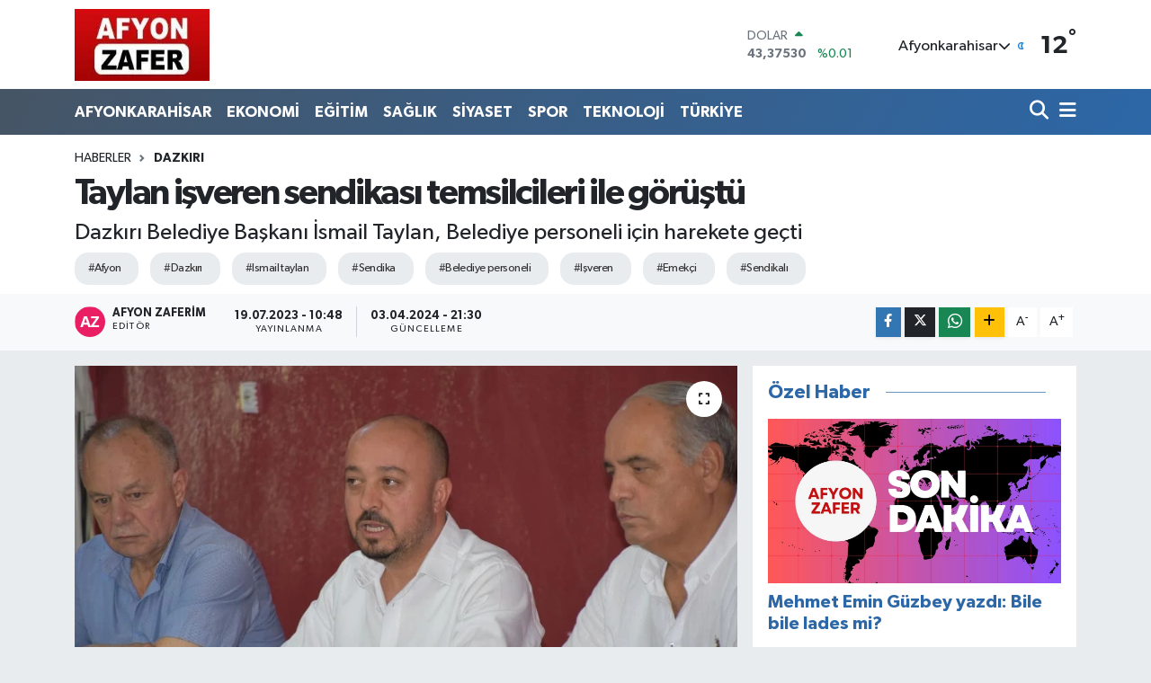

--- FILE ---
content_type: text/html; charset=UTF-8
request_url: https://www.afyonzafer.net/taylan-isveren-sendikasi-temsilcileri-ile-gorustu
body_size: 22814
content:
<!DOCTYPE html>
<html lang="tr" data-theme="flow">
<head>
<link rel="dns-prefetch" href="//www.afyonzafer.net">
<link rel="dns-prefetch" href="//afyonzafernet.teimg.com">
<link rel="dns-prefetch" href="//static.tebilisim.com">
<link rel="dns-prefetch" href="//www.googletagmanager.com">
<link rel="dns-prefetch" href="//mc.yandex.ru">
<link rel="dns-prefetch" href="//cdn2.bildirt.com">
<link rel="dns-prefetch" href="//www.facebook.com">
<link rel="dns-prefetch" href="//www.twitter.com">
<link rel="dns-prefetch" href="//www.instagram.com">
<link rel="dns-prefetch" href="//www.linkedin.com">
<link rel="dns-prefetch" href="//www.youtube.com">
<link rel="dns-prefetch" href="//www.w3.org">
<link rel="dns-prefetch" href="//x.com">
<link rel="dns-prefetch" href="//api.whatsapp.com">
<link rel="dns-prefetch" href="//pinterest.com">
<link rel="dns-prefetch" href="//t.me">
<link rel="dns-prefetch" href="//www.odakgazetesi.com">
<link rel="dns-prefetch" href="//tebilisim.com">
<link rel="dns-prefetch" href="//facebook.com">
<link rel="dns-prefetch" href="//twitter.com">
<link rel="dns-prefetch" href="//www.google.com">

    <meta charset="utf-8">
<title>Taylan işveren sendikası temsilcileri ile görüştü</title>
<meta name="description" content="Dazkırı Belediye Başkanı İsmail Taylan, Belediye personeli için harekete geçti">
<meta name="keywords" content="afyon, dazkırı, ismail taylan, sendika, belediye personeli, işveren, emekçi, sendikalı">
<link rel="canonical" href="https://www.afyonzafer.net/taylan-isveren-sendikasi-temsilcileri-ile-gorustu">
<meta name="viewport" content="width=device-width,initial-scale=1">
<meta name="X-UA-Compatible" content="IE=edge">
<meta name="robots" content="max-image-preview:large">
<meta name="theme-color" content="#465565">
<meta name="title" content="Taylan işveren sendikası temsilcileri ile görüştü">
<meta name="articleSection" content="news">
<meta name="datePublished" content="2023-07-19T10:48:00+03:00">
<meta name="dateModified" content="2024-04-03T21:30:13+03:00">
<meta name="articleAuthor" content="Afyon ZAFERİM">
<meta name="author" content="Afyon ZAFERİM">
<meta property="og:site_name" content="Afyon Zafer Gazetesi - Son Dakika Haberleri, Güncel Gelişmeler">
<meta property="og:title" content="Taylan işveren sendikası temsilcileri ile görüştü">
<meta property="og:description" content="Dazkırı Belediye Başkanı İsmail Taylan, Belediye personeli için harekete geçti">
<meta property="og:url" content="https://www.afyonzafer.net/taylan-isveren-sendikasi-temsilcileri-ile-gorustu">
<meta property="og:image" content="https://afyonzafernet.teimg.com/afyonzafer-net/uploads/2023/07/img-20230718-wa0003.jpg">
<meta property="og:type" content="article">
<meta property="og:article:published_time" content="2023-07-19T10:48:00+03:00">
<meta property="og:article:modified_time" content="2024-04-03T21:30:13+03:00">
<meta name="twitter:card" content="summary_large_image">
<meta name="twitter:site" content="@afyonzaferim">
<meta name="twitter:title" content="Taylan işveren sendikası temsilcileri ile görüştü">
<meta name="twitter:description" content="Dazkırı Belediye Başkanı İsmail Taylan, Belediye personeli için harekete geçti">
<meta name="twitter:image" content="https://afyonzafernet.teimg.com/afyonzafer-net/uploads/2023/07/img-20230718-wa0003.jpg">
<meta name="twitter:url" content="https://www.afyonzafer.net/taylan-isveren-sendikasi-temsilcileri-ile-gorustu">
<link rel="shortcut icon" type="image/x-icon" href="https://afyonzafernet.teimg.com/afyonzafer-net/uploads/2024/02/afyonzafer-favicon.webp">
<link rel="manifest" href="https://www.afyonzafer.net/manifest.json?v=6.6.4" />
<link rel="preload" href="https://static.tebilisim.com/flow/assets/css/font-awesome/fa-solid-900.woff2" as="font" type="font/woff2" crossorigin />
<link rel="preload" href="https://static.tebilisim.com/flow/assets/css/font-awesome/fa-brands-400.woff2" as="font" type="font/woff2" crossorigin />
<link rel="preload" href="https://static.tebilisim.com/flow/assets/css/weather-icons/font/weathericons-regular-webfont.woff2" as="font" type="font/woff2" crossorigin />
<link rel="preload" href="https://static.tebilisim.com/flow/vendor/te/fonts/gibson/Gibson-Bold.woff2" as="font" type="font/woff2" crossorigin />
<link rel="preload" href="https://static.tebilisim.com/flow/vendor/te/fonts/gibson/Gibson-BoldItalic.woff2" as="font" type="font/woff2" crossorigin />
<link rel="preload" href="https://static.tebilisim.com/flow/vendor/te/fonts/gibson/Gibson-Italic.woff2" as="font" type="font/woff2" crossorigin />
<link rel="preload" href="https://static.tebilisim.com/flow/vendor/te/fonts/gibson/Gibson-Light.woff2" as="font" type="font/woff2" crossorigin />
<link rel="preload" href="https://static.tebilisim.com/flow/vendor/te/fonts/gibson/Gibson-LightItalic.woff2" as="font" type="font/woff2" crossorigin />
<link rel="preload" href="https://static.tebilisim.com/flow/vendor/te/fonts/gibson/Gibson-SemiBold.woff2" as="font" type="font/woff2" crossorigin />
<link rel="preload" href="https://static.tebilisim.com/flow/vendor/te/fonts/gibson/Gibson-SemiBoldItalic.woff2" as="font" type="font/woff2" crossorigin />
<link rel="preload" href="https://static.tebilisim.com/flow/vendor/te/fonts/gibson/Gibson.woff2" as="font" type="font/woff2" crossorigin />


<link rel="preload" as="style" href="https://static.tebilisim.com/flow/vendor/te/fonts/gibson.css?v=6.6.4">
<link rel="stylesheet" href="https://static.tebilisim.com/flow/vendor/te/fonts/gibson.css?v=6.6.4">

<style>:root {
        --te-link-color: #333;
        --te-link-hover-color: #000;
        --te-font: "Gibson";
        --te-secondary-font: "Gibson";
        --te-h1-font-size: 40px;
        --te-color: #465565;
        --te-hover-color: #2c67a7;
        --mm-ocd-width: 85%!important; /*  Mobil Menü Genişliği */
        --swiper-theme-color: var(--te-color)!important;
        --header-13-color: #ffc107;
    }</style><link rel="preload" as="style" href="https://static.tebilisim.com/flow/assets/vendor/bootstrap/css/bootstrap.min.css?v=6.6.4">
<link rel="stylesheet" href="https://static.tebilisim.com/flow/assets/vendor/bootstrap/css/bootstrap.min.css?v=6.6.4">
<link rel="preload" as="style" href="https://static.tebilisim.com/flow/assets/css/app6.6.4.min.css">
<link rel="stylesheet" href="https://static.tebilisim.com/flow/assets/css/app6.6.4.min.css">



<script type="application/ld+json">{"@context":"https:\/\/schema.org","@type":"WebSite","url":"https:\/\/www.afyonzafer.net","potentialAction":{"@type":"SearchAction","target":"https:\/\/www.afyonzafer.net\/arama?q={query}","query-input":"required name=query"}}</script>

<script type="application/ld+json">{"@context":"https:\/\/schema.org","@type":"NewsMediaOrganization","url":"https:\/\/www.afyonzafer.net","name":"AFYON ZAFER","logo":"https:\/\/afyonzafernet.teimg.com\/afyonzafer-net\/images\/banner\/zafer_1.jpg","sameAs":["https:\/\/www.facebook.com\/AfyonZaferHaber","https:\/\/www.twitter.com\/afyonzaferim","https:\/\/www.linkedin.com\/in\/afyonzafer-zafer-a99b8366\/","https:\/\/www.youtube.com\/@afyonzafer216","https:\/\/www.instagram.com\/hkzafer03"]}</script>

<script type="application/ld+json">{"@context":"https:\/\/schema.org","@graph":[{"@type":"SiteNavigationElement","name":"Ana Sayfa","url":"https:\/\/www.afyonzafer.net","@id":"https:\/\/www.afyonzafer.net"},{"@type":"SiteNavigationElement","name":"AFYONKARAH\u0130SAR","url":"https:\/\/www.afyonzafer.net\/afyonkarahisar","@id":"https:\/\/www.afyonzafer.net\/afyonkarahisar"},{"@type":"SiteNavigationElement","name":"EKONOM\u0130","url":"https:\/\/www.afyonzafer.net\/ekonomi","@id":"https:\/\/www.afyonzafer.net\/ekonomi"},{"@type":"SiteNavigationElement","name":"TEKNOLOJ\u0130","url":"https:\/\/www.afyonzafer.net\/teknoloji","@id":"https:\/\/www.afyonzafer.net\/teknoloji"},{"@type":"SiteNavigationElement","name":"SPOR","url":"https:\/\/www.afyonzafer.net\/spor","@id":"https:\/\/www.afyonzafer.net\/spor"},{"@type":"SiteNavigationElement","name":"K\u00dcLT\u00dcR\/SANAT","url":"https:\/\/www.afyonzafer.net\/kultursanat","@id":"https:\/\/www.afyonzafer.net\/kultursanat"},{"@type":"SiteNavigationElement","name":"SA\u011eLIK","url":"https:\/\/www.afyonzafer.net\/saglik","@id":"https:\/\/www.afyonzafer.net\/saglik"},{"@type":"SiteNavigationElement","name":"E\u011e\u0130T\u0130M","url":"https:\/\/www.afyonzafer.net\/egitim","@id":"https:\/\/www.afyonzafer.net\/egitim"},{"@type":"SiteNavigationElement","name":"KADIN","url":"https:\/\/www.afyonzafer.net\/kadin","@id":"https:\/\/www.afyonzafer.net\/kadin"},{"@type":"SiteNavigationElement","name":"S\u0130YASET","url":"https:\/\/www.afyonzafer.net\/siyaset","@id":"https:\/\/www.afyonzafer.net\/siyaset"},{"@type":"SiteNavigationElement","name":"T\u00dcRK\u0130YE","url":"https:\/\/www.afyonzafer.net\/turkiye","@id":"https:\/\/www.afyonzafer.net\/turkiye"},{"@type":"SiteNavigationElement","name":"D\u0130NAR","url":"https:\/\/www.afyonzafer.net\/dinar","@id":"https:\/\/www.afyonzafer.net\/dinar"},{"@type":"SiteNavigationElement","name":"SANDIKLI","url":"https:\/\/www.afyonzafer.net\/sandikli","@id":"https:\/\/www.afyonzafer.net\/sandikli"},{"@type":"SiteNavigationElement","name":"BOLVAD\u0130N","url":"https:\/\/www.afyonzafer.net\/bolvadin","@id":"https:\/\/www.afyonzafer.net\/bolvadin"},{"@type":"SiteNavigationElement","name":"EM\u0130RDA\u011e","url":"https:\/\/www.afyonzafer.net\/emirdag","@id":"https:\/\/www.afyonzafer.net\/emirdag"},{"@type":"SiteNavigationElement","name":"D\u00dcNYA","url":"https:\/\/www.afyonzafer.net\/dunya","@id":"https:\/\/www.afyonzafer.net\/dunya"},{"@type":"SiteNavigationElement","name":"ASAY\u0130\u015e","url":"https:\/\/www.afyonzafer.net\/asayis","@id":"https:\/\/www.afyonzafer.net\/asayis"},{"@type":"SiteNavigationElement","name":"\u015eUHUT","url":"https:\/\/www.afyonzafer.net\/suhut","@id":"https:\/\/www.afyonzafer.net\/suhut"},{"@type":"SiteNavigationElement","name":"S\u0130NANPA\u015eA","url":"https:\/\/www.afyonzafer.net\/sinanpasa","@id":"https:\/\/www.afyonzafer.net\/sinanpasa"},{"@type":"SiteNavigationElement","name":"\u0130SCEH\u0130SAR","url":"https:\/\/www.afyonzafer.net\/iscehisar","@id":"https:\/\/www.afyonzafer.net\/iscehisar"},{"@type":"SiteNavigationElement","name":"DAZKIRI","url":"https:\/\/www.afyonzafer.net\/dazkiri","@id":"https:\/\/www.afyonzafer.net\/dazkiri"},{"@type":"SiteNavigationElement","name":"\u00c7OBANLAR","url":"https:\/\/www.afyonzafer.net\/cobanlar","@id":"https:\/\/www.afyonzafer.net\/cobanlar"},{"@type":"SiteNavigationElement","name":"\u00c7AY","url":"https:\/\/www.afyonzafer.net\/cay","@id":"https:\/\/www.afyonzafer.net\/cay"},{"@type":"SiteNavigationElement","name":"HOCALAR","url":"https:\/\/www.afyonzafer.net\/hocalar","@id":"https:\/\/www.afyonzafer.net\/hocalar"},{"@type":"SiteNavigationElement","name":"\u0130HSAN\u0130YE","url":"https:\/\/www.afyonzafer.net\/ihsaniye","@id":"https:\/\/www.afyonzafer.net\/ihsaniye"},{"@type":"SiteNavigationElement","name":"SULTANDA\u011eI","url":"https:\/\/www.afyonzafer.net\/sultandagi","@id":"https:\/\/www.afyonzafer.net\/sultandagi"},{"@type":"SiteNavigationElement","name":"KIZIL\u00d6REN","url":"https:\/\/www.afyonzafer.net\/kiziloren","@id":"https:\/\/www.afyonzafer.net\/kiziloren"},{"@type":"SiteNavigationElement","name":"BAYAT","url":"https:\/\/www.afyonzafer.net\/bayat","@id":"https:\/\/www.afyonzafer.net\/bayat"},{"@type":"SiteNavigationElement","name":"BA\u015eMAK\u00c7I","url":"https:\/\/www.afyonzafer.net\/basmakci","@id":"https:\/\/www.afyonzafer.net\/basmakci"},{"@type":"SiteNavigationElement","name":"MAGAZ\u0130N","url":"https:\/\/www.afyonzafer.net\/magazin","@id":"https:\/\/www.afyonzafer.net\/magazin"},{"@type":"SiteNavigationElement","name":"g\u00fcncel","url":"https:\/\/www.afyonzafer.net\/guncel","@id":"https:\/\/www.afyonzafer.net\/guncel"},{"@type":"SiteNavigationElement","name":"\u0130leti\u015fim","url":"https:\/\/www.afyonzafer.net\/iletisim","@id":"https:\/\/www.afyonzafer.net\/iletisim"},{"@type":"SiteNavigationElement","name":"Gizlilik S\u00f6zle\u015fmesi","url":"https:\/\/www.afyonzafer.net\/gizlilik-sozlesmesi","@id":"https:\/\/www.afyonzafer.net\/gizlilik-sozlesmesi"},{"@type":"SiteNavigationElement","name":"Yazarlar","url":"https:\/\/www.afyonzafer.net\/yazarlar","@id":"https:\/\/www.afyonzafer.net\/yazarlar"},{"@type":"SiteNavigationElement","name":"Foto Galeri","url":"https:\/\/www.afyonzafer.net\/foto-galeri","@id":"https:\/\/www.afyonzafer.net\/foto-galeri"},{"@type":"SiteNavigationElement","name":"Video Galeri","url":"https:\/\/www.afyonzafer.net\/video","@id":"https:\/\/www.afyonzafer.net\/video"},{"@type":"SiteNavigationElement","name":"Seri \u0130lanlar","url":"https:\/\/www.afyonzafer.net\/ilan","@id":"https:\/\/www.afyonzafer.net\/ilan"},{"@type":"SiteNavigationElement","name":"R\u00f6portajlar","url":"https:\/\/www.afyonzafer.net\/roportaj","@id":"https:\/\/www.afyonzafer.net\/roportaj"},{"@type":"SiteNavigationElement","name":"Anketler","url":"https:\/\/www.afyonzafer.net\/anketler","@id":"https:\/\/www.afyonzafer.net\/anketler"},{"@type":"SiteNavigationElement","name":"Merkez Bug\u00fcn, Yar\u0131n ve 1 Haftal\u0131k Hava Durumu Tahmini","url":"https:\/\/www.afyonzafer.net\/merkez-hava-durumu","@id":"https:\/\/www.afyonzafer.net\/merkez-hava-durumu"},{"@type":"SiteNavigationElement","name":"Merkez Namaz Vakitleri","url":"https:\/\/www.afyonzafer.net\/merkez-namaz-vakitleri","@id":"https:\/\/www.afyonzafer.net\/merkez-namaz-vakitleri"},{"@type":"SiteNavigationElement","name":"Puan Durumu ve Fikst\u00fcr","url":"https:\/\/www.afyonzafer.net\/futbol\/st-super-lig-puan-durumu-ve-fikstur","@id":"https:\/\/www.afyonzafer.net\/futbol\/st-super-lig-puan-durumu-ve-fikstur"}]}</script>

<script type="application/ld+json">{"@context":"https:\/\/schema.org","@type":"BreadcrumbList","itemListElement":[{"@type":"ListItem","position":1,"item":{"@type":"Thing","@id":"https:\/\/www.afyonzafer.net","name":"Haberler"}}]}</script>
<script type="application/ld+json">{"@context":"https:\/\/schema.org","@type":"NewsArticle","headline":"Taylan i\u015fveren sendikas\u0131 temsilcileri ile g\u00f6r\u00fc\u015ft\u00fc","articleSection":"DAZKIRI","dateCreated":"2023-07-19T10:48:00+03:00","datePublished":"2023-07-19T10:48:00+03:00","dateModified":"2024-04-03T21:30:13+03:00","wordCount":64,"genre":"news","mainEntityOfPage":{"@type":"WebPage","@id":"https:\/\/www.afyonzafer.net\/taylan-isveren-sendikasi-temsilcileri-ile-gorustu"},"articleBody":"<p>Dazk\u0131r\u0131 Belediye Ba\u015fkan\u0131 \u0130smail Taylan, belediyede \u00e7al\u0131\u015fan emek\u00e7i personelleri sendikal\u0131 yapmak ve daha iyi \u015fartlarda \u00e7al\u0131\u015fmalar\u0131n\u0131 sa\u011flamak i\u00e7in i\u015fveren sendikas\u0131 temsilcileri ile bir araya geldi. Ba\u015fkan \u0130smail Taylan \u201c\u0130l\u00e7emiz i\u00e7in gece g\u00fcnd\u00fcz demeden \u00f6zveriyle \u00e7al\u0131\u015fan emek\u00e7i karde\u015flerime \u015fimdiden hay\u0131rl\u0131 olsun\u201d dedi. <b>&gt;&gt;AFYON ZAFER<\/b><\/p>\r\n\r\n<p><\/p>\r\n\r\n<p><\/p>\r\n\r\n<p><b>&nbsp;<\/b><\/p>","description":"Dazk\u0131r\u0131 Belediye Ba\u015fkan\u0131 \u0130smail Taylan, Belediye personeli i\u00e7in harekete ge\u00e7ti","inLanguage":"tr-TR","keywords":["afyon","dazk\u0131r\u0131","ismail taylan","sendika","belediye personeli","i\u015fveren","emek\u00e7i","sendikal\u0131"],"image":{"@type":"ImageObject","url":"https:\/\/afyonzafernet.teimg.com\/crop\/1280x720\/afyonzafer-net\/uploads\/2023\/07\/img-20230718-wa0003.jpg","width":"1280","height":"720","caption":"Taylan i\u015fveren sendikas\u0131 temsilcileri ile g\u00f6r\u00fc\u015ft\u00fc"},"publishingPrinciples":"https:\/\/www.afyonzafer.net\/gizlilik-sozlesmesi","isFamilyFriendly":"http:\/\/schema.org\/True","isAccessibleForFree":"http:\/\/schema.org\/True","publisher":{"@type":"Organization","name":"AFYON ZAFER","image":"https:\/\/afyonzafernet.teimg.com\/afyonzafer-net\/images\/banner\/zafer_1.jpg","logo":{"@type":"ImageObject","url":"https:\/\/afyonzafernet.teimg.com\/afyonzafer-net\/images\/banner\/zafer_1.jpg","width":"640","height":"375"}},"author":{"@type":"Person","name":"Afyon ZAFER\u0130M","honorificPrefix":"","jobTitle":"","url":null}}</script>





<!-- Google tag (gtag.js) -->
<script async src="https://www.googletagmanager.com/gtag/js?id=G-5TCF991L60" type="1d21d7c66f72da9bb4378213-text/javascript"></script>
<script type="1d21d7c66f72da9bb4378213-text/javascript">
  window.dataLayer = window.dataLayer || [];
  function gtag(){dataLayer.push(arguments);}
  gtag('js', new Date());

  gtag('config', 'G-5TCF991L60');
  </script>
  
  <!-- Yandex.Metrika counter -->
<script type="1d21d7c66f72da9bb4378213-text/javascript">
   (function(m,e,t,r,i,k,a){m[i]=m[i]||function(){(m[i].a=m[i].a||[]).push(arguments)};
   m[i].l=1*new Date();
   for (var j = 0; j < document.scripts.length; j++) {if (document.scripts[j].src === r) { return; }}
   k=e.createElement(t),a=e.getElementsByTagName(t)[0],k.async=1,k.src=r,a.parentNode.insertBefore(k,a)})
   (window, document, "script", "https://mc.yandex.ru/metrika/tag.js", "ym");

   ym(96000076, "init", {
        clickmap:true,
        trackLinks:true,
        accurateTrackBounce:true
   });
</script>
<noscript><div><img src="https://mc.yandex.ru/watch/96000076" style="position:absolute; left:-9999px;" alt="" /></div></noscript>
<!-- /Yandex.Metrika counter -->

<link rel="manifest" href="/manifest.json?data=Bildirt">
<script type="1d21d7c66f72da9bb4378213-text/javascript">var uygulamaid="235191-5389-7047-5997-5974-6";</script>
<script src="https://cdn2.bildirt.com/BildirtSDKfiles.js" type="1d21d7c66f72da9bb4378213-text/javascript"></script>






</head>




<body class="d-flex flex-column min-vh-100">

    
    

    <header class="header-1">
    <nav class="top-header navbar navbar-expand-lg navbar-light shadow-sm bg-white py-1">
        <div class="container">
                            <a class="navbar-brand me-0" href="/" title="Afyon Zafer Gazetesi - Son Dakika Haberleri, Güncel Gelişmeler">
                <img src="https://afyonzafernet.teimg.com/afyonzafer-net/images/banner/zafer_1.jpg" alt="Afyon Zafer Gazetesi - Son Dakika Haberleri, Güncel Gelişmeler" width="150" height="40" class="light-mode img-fluid flow-logo">
<img src="https://afyonzafernet.teimg.com/afyonzafer-net/uploads/2024/02/zafer-1.webp" alt="Afyon Zafer Gazetesi - Son Dakika Haberleri, Güncel Gelişmeler" width="150" height="40" class="dark-mode img-fluid flow-logo d-none">

            </a>
                                    <div class="header-widgets d-lg-flex justify-content-end align-items-center d-none">
                <div class="position-relative overflow-hidden" style="height: 40px;">
                    <!-- PİYASALAR -->
        <div class="newsticker mini">
        <ul class="newsticker__h4 list-unstyled text-secondary" data-header="1">
            <li class="newsticker__item col dolar">
                <div>DOLAR <span class="text-success"><i class="fa fa-caret-up ms-1"></i></span> </div>
                <div class="fw-bold mb-0 d-inline-block">43,37530</div>
                <span class="d-inline-block ms-2 text-success">%0.01</span>
            </li>
            <li class="newsticker__item col euro">
                <div>EURO <span class="text-success"><i class="fa fa-caret-up ms-1"></i></span> </div>
                <div class="fw-bold mb-0 d-inline-block">51,60630</div><span
                    class="d-inline-block ms-2 text-success">%0.59</span>
            </li>
            <li class="newsticker__item col sterlin">
                <div>STERLİN <span class="text-success"><i class="fa fa-caret-up ms-1"></i></span> </div>
                <div class="fw-bold mb-0 d-inline-block">59,46530</div><span
                    class="d-inline-block ms-2 text-success">%0.47</span>
            </li>
            <li class="newsticker__item col altin">
                <div>G.ALTIN <span class="text-success"><i class="fa fa-caret-up ms-1"></i></span> </div>
                <div class="fw-bold mb-0 d-inline-block">7104,23000</div>
                <span class="d-inline-block ms-2 text-success">%2.29</span>
            </li>
            <li class="newsticker__item col bist">
                <div>BİST100 <span class="text-success"><i class="fa fa-caret-up ms-1"></i></span> </div>
                <div class="fw-bold mb-0 d-inline-block">13.177,00</div>
                <span class="d-inline-block ms-2 text-success">%142</span>
            </li>
            <li class="newsticker__item col btc">
                <div>BITCOIN <span class="text-danger"><i class="fa fa-caret-down ms-1"></i></span> </div>
                <div class="fw-bold mb-0 d-inline-block">87.407,82</div>
                <span class="d-inline-block ms-2 text-danger">%-0.45</span>
            </li>
        </ul>
    </div>
    

                </div>
                <div class="weather-top d-none d-lg-flex justify-content-between align-items-center ms-4 weather-widget mini">
                    <!-- HAVA DURUMU -->

<input type="hidden" name="widget_setting_weathercity" value="38.73910990,30.71200230" />

            <div class="weather mx-1">
            <div class="custom-selectbox " onclick="if (!window.__cfRLUnblockHandlers) return false; toggleDropdown(this)" style="width: 120px" data-cf-modified-1d21d7c66f72da9bb4378213-="">
    <div class="d-flex justify-content-between align-items-center">
        <span style="">Afyonkarahisar</span>
        <i class="fas fa-chevron-down" style="font-size: 14px"></i>
    </div>
    <ul class="bg-white text-dark overflow-widget" style="min-height: 100px; max-height: 300px">
                        <li>
            <a href="https://www.afyonzafer.net/adana-hava-durumu" title="Adana Hava Durumu" class="text-dark">
                Adana
            </a>
        </li>
                        <li>
            <a href="https://www.afyonzafer.net/adiyaman-hava-durumu" title="Adıyaman Hava Durumu" class="text-dark">
                Adıyaman
            </a>
        </li>
                        <li>
            <a href="https://www.afyonzafer.net/afyonkarahisar-hava-durumu" title="Afyonkarahisar Hava Durumu" class="text-dark">
                Afyonkarahisar
            </a>
        </li>
                        <li>
            <a href="https://www.afyonzafer.net/agri-hava-durumu" title="Ağrı Hava Durumu" class="text-dark">
                Ağrı
            </a>
        </li>
                        <li>
            <a href="https://www.afyonzafer.net/aksaray-hava-durumu" title="Aksaray Hava Durumu" class="text-dark">
                Aksaray
            </a>
        </li>
                        <li>
            <a href="https://www.afyonzafer.net/amasya-hava-durumu" title="Amasya Hava Durumu" class="text-dark">
                Amasya
            </a>
        </li>
                        <li>
            <a href="https://www.afyonzafer.net/ankara-hava-durumu" title="Ankara Hava Durumu" class="text-dark">
                Ankara
            </a>
        </li>
                        <li>
            <a href="https://www.afyonzafer.net/antalya-hava-durumu" title="Antalya Hava Durumu" class="text-dark">
                Antalya
            </a>
        </li>
                        <li>
            <a href="https://www.afyonzafer.net/ardahan-hava-durumu" title="Ardahan Hava Durumu" class="text-dark">
                Ardahan
            </a>
        </li>
                        <li>
            <a href="https://www.afyonzafer.net/artvin-hava-durumu" title="Artvin Hava Durumu" class="text-dark">
                Artvin
            </a>
        </li>
                        <li>
            <a href="https://www.afyonzafer.net/aydin-hava-durumu" title="Aydın Hava Durumu" class="text-dark">
                Aydın
            </a>
        </li>
                        <li>
            <a href="https://www.afyonzafer.net/balikesir-hava-durumu" title="Balıkesir Hava Durumu" class="text-dark">
                Balıkesir
            </a>
        </li>
                        <li>
            <a href="https://www.afyonzafer.net/bartin-hava-durumu" title="Bartın Hava Durumu" class="text-dark">
                Bartın
            </a>
        </li>
                        <li>
            <a href="https://www.afyonzafer.net/batman-hava-durumu" title="Batman Hava Durumu" class="text-dark">
                Batman
            </a>
        </li>
                        <li>
            <a href="https://www.afyonzafer.net/bayburt-hava-durumu" title="Bayburt Hava Durumu" class="text-dark">
                Bayburt
            </a>
        </li>
                        <li>
            <a href="https://www.afyonzafer.net/bilecik-hava-durumu" title="Bilecik Hava Durumu" class="text-dark">
                Bilecik
            </a>
        </li>
                        <li>
            <a href="https://www.afyonzafer.net/bingol-hava-durumu" title="Bingöl Hava Durumu" class="text-dark">
                Bingöl
            </a>
        </li>
                        <li>
            <a href="https://www.afyonzafer.net/bitlis-hava-durumu" title="Bitlis Hava Durumu" class="text-dark">
                Bitlis
            </a>
        </li>
                        <li>
            <a href="https://www.afyonzafer.net/bolu-hava-durumu" title="Bolu Hava Durumu" class="text-dark">
                Bolu
            </a>
        </li>
                        <li>
            <a href="https://www.afyonzafer.net/burdur-hava-durumu" title="Burdur Hava Durumu" class="text-dark">
                Burdur
            </a>
        </li>
                        <li>
            <a href="https://www.afyonzafer.net/bursa-hava-durumu" title="Bursa Hava Durumu" class="text-dark">
                Bursa
            </a>
        </li>
                        <li>
            <a href="https://www.afyonzafer.net/canakkale-hava-durumu" title="Çanakkale Hava Durumu" class="text-dark">
                Çanakkale
            </a>
        </li>
                        <li>
            <a href="https://www.afyonzafer.net/cankiri-hava-durumu" title="Çankırı Hava Durumu" class="text-dark">
                Çankırı
            </a>
        </li>
                        <li>
            <a href="https://www.afyonzafer.net/corum-hava-durumu" title="Çorum Hava Durumu" class="text-dark">
                Çorum
            </a>
        </li>
                        <li>
            <a href="https://www.afyonzafer.net/denizli-hava-durumu" title="Denizli Hava Durumu" class="text-dark">
                Denizli
            </a>
        </li>
                        <li>
            <a href="https://www.afyonzafer.net/diyarbakir-hava-durumu" title="Diyarbakır Hava Durumu" class="text-dark">
                Diyarbakır
            </a>
        </li>
                        <li>
            <a href="https://www.afyonzafer.net/duzce-hava-durumu" title="Düzce Hava Durumu" class="text-dark">
                Düzce
            </a>
        </li>
                        <li>
            <a href="https://www.afyonzafer.net/edirne-hava-durumu" title="Edirne Hava Durumu" class="text-dark">
                Edirne
            </a>
        </li>
                        <li>
            <a href="https://www.afyonzafer.net/elazig-hava-durumu" title="Elazığ Hava Durumu" class="text-dark">
                Elazığ
            </a>
        </li>
                        <li>
            <a href="https://www.afyonzafer.net/erzincan-hava-durumu" title="Erzincan Hava Durumu" class="text-dark">
                Erzincan
            </a>
        </li>
                        <li>
            <a href="https://www.afyonzafer.net/erzurum-hava-durumu" title="Erzurum Hava Durumu" class="text-dark">
                Erzurum
            </a>
        </li>
                        <li>
            <a href="https://www.afyonzafer.net/eskisehir-hava-durumu" title="Eskişehir Hava Durumu" class="text-dark">
                Eskişehir
            </a>
        </li>
                        <li>
            <a href="https://www.afyonzafer.net/gaziantep-hava-durumu" title="Gaziantep Hava Durumu" class="text-dark">
                Gaziantep
            </a>
        </li>
                        <li>
            <a href="https://www.afyonzafer.net/giresun-hava-durumu" title="Giresun Hava Durumu" class="text-dark">
                Giresun
            </a>
        </li>
                        <li>
            <a href="https://www.afyonzafer.net/gumushane-hava-durumu" title="Gümüşhane Hava Durumu" class="text-dark">
                Gümüşhane
            </a>
        </li>
                        <li>
            <a href="https://www.afyonzafer.net/hakkari-hava-durumu" title="Hakkâri Hava Durumu" class="text-dark">
                Hakkâri
            </a>
        </li>
                        <li>
            <a href="https://www.afyonzafer.net/hatay-hava-durumu" title="Hatay Hava Durumu" class="text-dark">
                Hatay
            </a>
        </li>
                        <li>
            <a href="https://www.afyonzafer.net/igdir-hava-durumu" title="Iğdır Hava Durumu" class="text-dark">
                Iğdır
            </a>
        </li>
                        <li>
            <a href="https://www.afyonzafer.net/isparta-hava-durumu" title="Isparta Hava Durumu" class="text-dark">
                Isparta
            </a>
        </li>
                        <li>
            <a href="https://www.afyonzafer.net/istanbul-hava-durumu" title="İstanbul Hava Durumu" class="text-dark">
                İstanbul
            </a>
        </li>
                        <li>
            <a href="https://www.afyonzafer.net/izmir-hava-durumu" title="İzmir Hava Durumu" class="text-dark">
                İzmir
            </a>
        </li>
                        <li>
            <a href="https://www.afyonzafer.net/kahramanmaras-hava-durumu" title="Kahramanmaraş Hava Durumu" class="text-dark">
                Kahramanmaraş
            </a>
        </li>
                        <li>
            <a href="https://www.afyonzafer.net/karabuk-hava-durumu" title="Karabük Hava Durumu" class="text-dark">
                Karabük
            </a>
        </li>
                        <li>
            <a href="https://www.afyonzafer.net/karaman-hava-durumu" title="Karaman Hava Durumu" class="text-dark">
                Karaman
            </a>
        </li>
                        <li>
            <a href="https://www.afyonzafer.net/kars-hava-durumu" title="Kars Hava Durumu" class="text-dark">
                Kars
            </a>
        </li>
                        <li>
            <a href="https://www.afyonzafer.net/kastamonu-hava-durumu" title="Kastamonu Hava Durumu" class="text-dark">
                Kastamonu
            </a>
        </li>
                        <li>
            <a href="https://www.afyonzafer.net/kayseri-hava-durumu" title="Kayseri Hava Durumu" class="text-dark">
                Kayseri
            </a>
        </li>
                        <li>
            <a href="https://www.afyonzafer.net/kilis-hava-durumu" title="Kilis Hava Durumu" class="text-dark">
                Kilis
            </a>
        </li>
                        <li>
            <a href="https://www.afyonzafer.net/kirikkale-hava-durumu" title="Kırıkkale Hava Durumu" class="text-dark">
                Kırıkkale
            </a>
        </li>
                        <li>
            <a href="https://www.afyonzafer.net/kirklareli-hava-durumu" title="Kırklareli Hava Durumu" class="text-dark">
                Kırklareli
            </a>
        </li>
                        <li>
            <a href="https://www.afyonzafer.net/kirsehir-hava-durumu" title="Kırşehir Hava Durumu" class="text-dark">
                Kırşehir
            </a>
        </li>
                        <li>
            <a href="https://www.afyonzafer.net/kocaeli-hava-durumu" title="Kocaeli Hava Durumu" class="text-dark">
                Kocaeli
            </a>
        </li>
                        <li>
            <a href="https://www.afyonzafer.net/konya-hava-durumu" title="Konya Hava Durumu" class="text-dark">
                Konya
            </a>
        </li>
                        <li>
            <a href="https://www.afyonzafer.net/kutahya-hava-durumu" title="Kütahya Hava Durumu" class="text-dark">
                Kütahya
            </a>
        </li>
                        <li>
            <a href="https://www.afyonzafer.net/malatya-hava-durumu" title="Malatya Hava Durumu" class="text-dark">
                Malatya
            </a>
        </li>
                        <li>
            <a href="https://www.afyonzafer.net/manisa-hava-durumu" title="Manisa Hava Durumu" class="text-dark">
                Manisa
            </a>
        </li>
                        <li>
            <a href="https://www.afyonzafer.net/mardin-hava-durumu" title="Mardin Hava Durumu" class="text-dark">
                Mardin
            </a>
        </li>
                        <li>
            <a href="https://www.afyonzafer.net/mersin-hava-durumu" title="Mersin Hava Durumu" class="text-dark">
                Mersin
            </a>
        </li>
                        <li>
            <a href="https://www.afyonzafer.net/mugla-hava-durumu" title="Muğla Hava Durumu" class="text-dark">
                Muğla
            </a>
        </li>
                        <li>
            <a href="https://www.afyonzafer.net/mus-hava-durumu" title="Muş Hava Durumu" class="text-dark">
                Muş
            </a>
        </li>
                        <li>
            <a href="https://www.afyonzafer.net/nevsehir-hava-durumu" title="Nevşehir Hava Durumu" class="text-dark">
                Nevşehir
            </a>
        </li>
                        <li>
            <a href="https://www.afyonzafer.net/nigde-hava-durumu" title="Niğde Hava Durumu" class="text-dark">
                Niğde
            </a>
        </li>
                        <li>
            <a href="https://www.afyonzafer.net/ordu-hava-durumu" title="Ordu Hava Durumu" class="text-dark">
                Ordu
            </a>
        </li>
                        <li>
            <a href="https://www.afyonzafer.net/osmaniye-hava-durumu" title="Osmaniye Hava Durumu" class="text-dark">
                Osmaniye
            </a>
        </li>
                        <li>
            <a href="https://www.afyonzafer.net/rize-hava-durumu" title="Rize Hava Durumu" class="text-dark">
                Rize
            </a>
        </li>
                        <li>
            <a href="https://www.afyonzafer.net/sakarya-hava-durumu" title="Sakarya Hava Durumu" class="text-dark">
                Sakarya
            </a>
        </li>
                        <li>
            <a href="https://www.afyonzafer.net/samsun-hava-durumu" title="Samsun Hava Durumu" class="text-dark">
                Samsun
            </a>
        </li>
                        <li>
            <a href="https://www.afyonzafer.net/sanliurfa-hava-durumu" title="Şanlıurfa Hava Durumu" class="text-dark">
                Şanlıurfa
            </a>
        </li>
                        <li>
            <a href="https://www.afyonzafer.net/siirt-hava-durumu" title="Siirt Hava Durumu" class="text-dark">
                Siirt
            </a>
        </li>
                        <li>
            <a href="https://www.afyonzafer.net/sinop-hava-durumu" title="Sinop Hava Durumu" class="text-dark">
                Sinop
            </a>
        </li>
                        <li>
            <a href="https://www.afyonzafer.net/sivas-hava-durumu" title="Sivas Hava Durumu" class="text-dark">
                Sivas
            </a>
        </li>
                        <li>
            <a href="https://www.afyonzafer.net/sirnak-hava-durumu" title="Şırnak Hava Durumu" class="text-dark">
                Şırnak
            </a>
        </li>
                        <li>
            <a href="https://www.afyonzafer.net/tekirdag-hava-durumu" title="Tekirdağ Hava Durumu" class="text-dark">
                Tekirdağ
            </a>
        </li>
                        <li>
            <a href="https://www.afyonzafer.net/tokat-hava-durumu" title="Tokat Hava Durumu" class="text-dark">
                Tokat
            </a>
        </li>
                        <li>
            <a href="https://www.afyonzafer.net/trabzon-hava-durumu" title="Trabzon Hava Durumu" class="text-dark">
                Trabzon
            </a>
        </li>
                        <li>
            <a href="https://www.afyonzafer.net/tunceli-hava-durumu" title="Tunceli Hava Durumu" class="text-dark">
                Tunceli
            </a>
        </li>
                        <li>
            <a href="https://www.afyonzafer.net/usak-hava-durumu" title="Uşak Hava Durumu" class="text-dark">
                Uşak
            </a>
        </li>
                        <li>
            <a href="https://www.afyonzafer.net/van-hava-durumu" title="Van Hava Durumu" class="text-dark">
                Van
            </a>
        </li>
                        <li>
            <a href="https://www.afyonzafer.net/yalova-hava-durumu" title="Yalova Hava Durumu" class="text-dark">
                Yalova
            </a>
        </li>
                        <li>
            <a href="https://www.afyonzafer.net/yozgat-hava-durumu" title="Yozgat Hava Durumu" class="text-dark">
                Yozgat
            </a>
        </li>
                        <li>
            <a href="https://www.afyonzafer.net/zonguldak-hava-durumu" title="Zonguldak Hava Durumu" class="text-dark">
                Zonguldak
            </a>
        </li>
            </ul>
</div>

        </div>
        <div>
            <img src="//cdn.weatherapi.com/weather/64x64/night/113.png" class="condition" width="26" height="26" alt="12" />
        </div>
        <div class="weather-degree h3 mb-0 lead ms-2" data-header="1">
            <span class="degree">12</span><sup>°</sup>
        </div>
    
<div data-location='{"city":"TUXX0014"}' class="d-none"></div>


                </div>
            </div>
                        <ul class="nav d-lg-none px-2">
                
                <li class="nav-item"><a href="/arama" class="me-2" title="Ara"><i class="fa fa-search fa-lg"></i></a></li>
                <li class="nav-item"><a href="#menu" title="Ana Menü"><i class="fa fa-bars fa-lg"></i></a></li>
            </ul>
        </div>
    </nav>
    <div class="main-menu navbar navbar-expand-lg d-none d-lg-block bg-gradient-te py-1">
        <div class="container">
            <ul  class="nav fw-semibold">
        <li class="nav-item   ">
        <a href="/afyonkarahisar" class="nav-link text-white" target="_self" title="AFYONKARAHİSAR">AFYONKARAHİSAR</a>
        
    </li>
        <li class="nav-item   ">
        <a href="/ekonomi" class="nav-link text-white" target="_self" title="EKONOMİ">EKONOMİ</a>
        
    </li>
        <li class="nav-item   ">
        <a href="/egitim" class="nav-link text-white" target="_self" title="EĞİTİM">EĞİTİM</a>
        
    </li>
        <li class="nav-item   ">
        <a href="/saglik" class="nav-link text-white" target="_self" title="SAĞLIK">SAĞLIK</a>
        
    </li>
        <li class="nav-item   ">
        <a href="/siyaset" class="nav-link text-white" target="_self" title="SİYASET">SİYASET</a>
        
    </li>
        <li class="nav-item   ">
        <a href="/spor" class="nav-link text-white" target="_self" title="SPOR">SPOR</a>
        
    </li>
        <li class="nav-item   ">
        <a href="/teknoloji" class="nav-link text-white" target="_self" title="TEKNOLOJİ">TEKNOLOJİ</a>
        
    </li>
        <li class="nav-item   ">
        <a href="/turkiye" class="nav-link text-white" target="_self" title="TÜRKİYE">TÜRKİYE</a>
        
    </li>
    </ul>

            <ul class="navigation-menu nav d-flex align-items-center">

                <li class="nav-item">
                    <a href="/arama" class="nav-link pe-1 text-white" title="Ara">
                        <i class="fa fa-search fa-lg"></i>
                    </a>
                </li>

                

                <li class="nav-item dropdown position-static">
                    <a class="nav-link pe-0 text-white" data-bs-toggle="dropdown" href="#" aria-haspopup="true" aria-expanded="false" title="Ana Menü">
                        <i class="fa fa-bars fa-lg"></i>
                    </a>
                    <div class="mega-menu dropdown-menu dropdown-menu-end text-capitalize shadow-lg border-0 rounded-0">

    <div class="row g-3 small p-3">

                <div class="col">
            <div class="extra-sections bg-light p-3 border">
                <a href="https://www.afyonzafer.net/afyonkarahisar-nobetci-eczaneler" title="Nöbetçi Eczaneler" class="d-block border-bottom pb-2 mb-2" target="_self"><i class="fa-solid fa-capsules me-2"></i>Nöbetçi Eczaneler</a>
<a href="https://www.afyonzafer.net/afyonkarahisar-hava-durumu" title="Hava Durumu" class="d-block border-bottom pb-2 mb-2" target="_self"><i class="fa-solid fa-cloud-sun me-2"></i>Hava Durumu</a>
<a href="https://www.afyonzafer.net/afyonkarahisar-namaz-vakitleri" title="Namaz Vakitleri" class="d-block border-bottom pb-2 mb-2" target="_self"><i class="fa-solid fa-mosque me-2"></i>Namaz Vakitleri</a>
<a href="https://www.afyonzafer.net/afyonkarahisar-trafik-durumu" title="Trafik Durumu" class="d-block border-bottom pb-2 mb-2" target="_self"><i class="fa-solid fa-car me-2"></i>Trafik Durumu</a>
<a href="https://www.afyonzafer.net/futbol/super-lig-puan-durumu-ve-fikstur" title="Süper Lig Puan Durumu ve Fikstür" class="d-block border-bottom pb-2 mb-2" target="_self"><i class="fa-solid fa-chart-bar me-2"></i>Süper Lig Puan Durumu ve Fikstür</a>
<a href="https://www.afyonzafer.net/tum-mansetler" title="Tüm Manşetler" class="d-block border-bottom pb-2 mb-2" target="_self"><i class="fa-solid fa-newspaper me-2"></i>Tüm Manşetler</a>
<a href="https://www.afyonzafer.net/sondakika-haberleri" title="Son Dakika Haberleri" class="d-block border-bottom pb-2 mb-2" target="_self"><i class="fa-solid fa-bell me-2"></i>Son Dakika Haberleri</a>

            </div>
        </div>
        
        <div class="col">
        <a href="/afyonkarahisar" class="d-block border-bottom  pb-2 mb-2" target="_self" title="AFYONKARAHİSAR">AFYONKARAHİSAR</a>
            <a href="/ekonomi" class="d-block border-bottom  pb-2 mb-2" target="_self" title="EKONOMİ">EKONOMİ</a>
            <a href="/egitim" class="d-block border-bottom  pb-2 mb-2" target="_self" title="EĞİTİM">EĞİTİM</a>
            <a href="/saglik" class="d-block border-bottom  pb-2 mb-2" target="_self" title="SAĞLIK">SAĞLIK</a>
            <a href="/siyaset" class="d-block border-bottom  pb-2 mb-2" target="_self" title="SİYASET">SİYASET</a>
            <a href="/spor" class="d-block border-bottom  pb-2 mb-2" target="_self" title="SPOR">SPOR</a>
            <a href="/teknoloji" class="d-block  pb-2 mb-2" target="_self" title="TEKNOLOJİ">TEKNOLOJİ</a>
        </div><div class="col">
            <a href="/turkiye" class="d-block border-bottom  pb-2 mb-2" target="_self" title="TÜRKİYE">TÜRKİYE</a>
        </div>
<div class="col">
        <a href="/teknoloji" class="d-block border-bottom  pb-2 mb-2" target="_self" title="TEKNOLOJİ">TEKNOLOJİ</a>
            <a href="/spor" class="d-block border-bottom  pb-2 mb-2" target="_self" title="SPOR">SPOR</a>
            <a href="/kultursanat" class="d-block border-bottom  pb-2 mb-2" target="_self" title="KÜLTÜR/SANAT">KÜLTÜR/SANAT</a>
            <a href="/yasam" class="d-block border-bottom  pb-2 mb-2" target="_self" title="YAŞAM">YAŞAM</a>
            <a href="/saglik" class="d-block border-bottom  pb-2 mb-2" target="_self" title="SAĞLIK">SAĞLIK</a>
            <a href="/egitim" class="d-block border-bottom  pb-2 mb-2" target="_self" title="EĞİTİM">EĞİTİM</a>
            <a href="/kadin" class="d-block  pb-2 mb-2" target="_self" title="KADIN">KADIN</a>
        </div><div class="col">
            <a href="/siyaset" class="d-block border-bottom  pb-2 mb-2" target="_self" title="SİYASET">SİYASET</a>
            <a href="/turkiye" class="d-block border-bottom  pb-2 mb-2" target="_self" title="TÜRKİYE">TÜRKİYE</a>
            <a href="/dunya" class="d-block border-bottom  pb-2 mb-2" target="_self" title="DÜNYA">DÜNYA</a>
            <a href="/asayis" class="d-block border-bottom  pb-2 mb-2" target="_self" title="ASAYİŞ">ASAYİŞ</a>
            <a href="/suhut" class="d-block border-bottom  pb-2 mb-2" target="_self" title="ŞUHUT">ŞUHUT</a>
            <a href="/sinanpasa" class="d-block border-bottom  pb-2 mb-2" target="_self" title="SİNANPAŞA">SİNANPAŞA</a>
            <a href="/iscehisar" class="d-block  pb-2 mb-2" target="_self" title="İSCEHİSAR">İSCEHİSAR</a>
        </div><div class="col">
            <a href="/dazkiri" class="d-block border-bottom  pb-2 mb-2" target="_self" title="DAZKIRI">DAZKIRI</a>
            <a href="/cobanlar" class="d-block border-bottom  pb-2 mb-2" target="_self" title="ÇOBANLAR">ÇOBANLAR</a>
            <a href="/cay" class="d-block border-bottom  pb-2 mb-2" target="_self" title="ÇAY">ÇAY</a>
            <a href="/hocalar" class="d-block border-bottom  pb-2 mb-2" target="_self" title="HOCALAR">HOCALAR</a>
            <a href="/ihsaniye" class="d-block border-bottom  pb-2 mb-2" target="_self" title="İHSANİYE">İHSANİYE</a>
            <a href="/sultandagi" class="d-block border-bottom  pb-2 mb-2" target="_self" title="SULTANDAĞI">SULTANDAĞI</a>
            <a href="/kiziloren" class="d-block  pb-2 mb-2" target="_self" title="KIZILÖREN">KIZILÖREN</a>
        </div><div class="col">
            <a href="/bayat" class="d-block border-bottom  pb-2 mb-2" target="_self" title="BAYAT">BAYAT</a>
            <a href="/basmakci" class="d-block border-bottom  pb-2 mb-2" target="_self" title="BAŞMAKÇI">BAŞMAKÇI</a>
        </div>


    </div>

    <div class="p-3 bg-light">
                <a class="me-3"
            href="https://www.facebook.com/AfyonZaferHaber" target="_blank" rel="nofollow noreferrer noopener"><i class="fab fa-facebook me-2 text-navy"></i> Facebook</a>
                        <a class="me-3"
            href="https://www.twitter.com/afyonzaferim" target="_blank" rel="nofollow noreferrer noopener"><i class="fab fa-x-twitter "></i> Twitter</a>
                        <a class="me-3"
            href="https://www.instagram.com/hkzafer03" target="_blank" rel="nofollow noreferrer noopener"><i class="fab fa-instagram me-2 text-magenta"></i> Instagram</a>
                        <a class="me-3"
            href="https://www.linkedin.com/in/afyonzafer-zafer-a99b8366/" target="_blank" rel="nofollow noreferrer noopener"><i class="fab fa-linkedin me-2 text-navy"></i> Linkedin</a>
                        <a class="me-3"
            href="https://www.youtube.com/@afyonzafer216" target="_blank" rel="nofollow noreferrer noopener"><i class="fab fa-youtube me-2 text-danger"></i> Youtube</a>
                                                    </div>

    <div class="mega-menu-footer p-2 bg-te-color">
        <a class="dropdown-item text-white" href="/kunye" title="Künye"><i class="fa fa-id-card me-2"></i> Künye</a>
        <a class="dropdown-item text-white" href="/iletisim" title="İletişim"><i class="fa fa-envelope me-2"></i> İletişim</a>
        <a class="dropdown-item text-white" href="/rss-baglantilari" title="RSS Bağlantıları"><i class="fa fa-rss me-2"></i> RSS Bağlantıları</a>
        <a class="dropdown-item text-white" href="/member/login" title="Üyelik Girişi"><i class="fa fa-user me-2"></i> Üyelik Girişi</a>
    </div>


</div>

                </li>

            </ul>
        </div>
    </div>
    <ul  class="mobile-categories d-lg-none list-inline bg-white">
        <li class="list-inline-item">
        <a href="/afyonkarahisar" class="text-dark" target="_self" title="AFYONKARAHİSAR">
                AFYONKARAHİSAR
        </a>
    </li>
        <li class="list-inline-item">
        <a href="/ekonomi" class="text-dark" target="_self" title="EKONOMİ">
                EKONOMİ
        </a>
    </li>
        <li class="list-inline-item">
        <a href="/egitim" class="text-dark" target="_self" title="EĞİTİM">
                EĞİTİM
        </a>
    </li>
        <li class="list-inline-item">
        <a href="/saglik" class="text-dark" target="_self" title="SAĞLIK">
                SAĞLIK
        </a>
    </li>
        <li class="list-inline-item">
        <a href="/siyaset" class="text-dark" target="_self" title="SİYASET">
                SİYASET
        </a>
    </li>
        <li class="list-inline-item">
        <a href="/spor" class="text-dark" target="_self" title="SPOR">
                SPOR
        </a>
    </li>
        <li class="list-inline-item">
        <a href="/teknoloji" class="text-dark" target="_self" title="TEKNOLOJİ">
                TEKNOLOJİ
        </a>
    </li>
        <li class="list-inline-item">
        <a href="/turkiye" class="text-dark" target="_self" title="TÜRKİYE">
                TÜRKİYE
        </a>
    </li>
    </ul>

</header>






<main class="single overflow-hidden" style="min-height: 300px">

    
    <div class="infinite" data-show-advert="1">

    

    <div class="infinite-item d-block" data-id="71434" data-category-id="30" data-reference="TE\Archive\Models\Archive" data-json-url="/service/json/featured-infinite.json">

        

        <div class="post-header pt-3 bg-white">

    <div class="container">

        
        <nav class="meta-category d-flex justify-content-lg-start" style="--bs-breadcrumb-divider: url(&#34;data:image/svg+xml,%3Csvg xmlns='http://www.w3.org/2000/svg' width='8' height='8'%3E%3Cpath d='M2.5 0L1 1.5 3.5 4 1 6.5 2.5 8l4-4-4-4z' fill='%236c757d'/%3E%3C/svg%3E&#34;);" aria-label="breadcrumb">
        <ol class="breadcrumb mb-0">
            <li class="breadcrumb-item"><a href="https://www.afyonzafer.net" class="breadcrumb_link" target="_self">Haberler</a></li>
            <li class="breadcrumb-item active fw-bold" aria-current="page"><a href="/dazkiri" target="_self" class="breadcrumb_link text-dark" title="DAZKIRI">DAZKIRI</a></li>
        </ol>
</nav>

        <h1 class="h2 fw-bold text-lg-start headline my-2" itemprop="headline">Taylan işveren sendikası temsilcileri ile görüştü</h1>
        
        <h2 class="lead text-lg-start text-dark my-2 description" itemprop="description">Dazkırı Belediye Başkanı İsmail Taylan, Belediye personeli için harekete geçti</h2>
        
        <div class="news-tags">
        <a href="https://www.afyonzafer.net/haberleri/afyon" title="afyon" class="news-tags__link" rel="nofollow">#Afyon</a>
        <a href="https://www.afyonzafer.net/haberleri/dazkiri" title="dazkırı" class="news-tags__link" rel="nofollow">#Dazkırı</a>
        <a href="https://www.afyonzafer.net/haberleri/ismail-taylan" title="ismail taylan" class="news-tags__link" rel="nofollow">#Ismail taylan</a>
        <a href="https://www.afyonzafer.net/haberleri/sendika" title="sendika" class="news-tags__link" rel="nofollow">#Sendika</a>
        <a href="https://www.afyonzafer.net/haberleri/belediye-personeli" title="belediye personeli" class="news-tags__link" rel="nofollow">#Belediye personeli</a>
        <a href="https://www.afyonzafer.net/haberleri/isveren" title="işveren" class="news-tags__link" rel="nofollow">#Işveren</a>
        <a href="https://www.afyonzafer.net/haberleri/emekci" title="emekçi" class="news-tags__link" rel="nofollow">#Emekçi</a>
        <a href="https://www.afyonzafer.net/haberleri/sendikali" title="sendikalı" class="news-tags__link" rel="nofollow">#Sendikalı</a>
    </div>

    </div>

    <div class="bg-light py-1">
        <div class="container d-flex justify-content-between align-items-center">

            <div class="meta-author">
            <a href="/muhabir/13/afyon-zaferim" class="d-flex" title="Afyon ZAFERİM" target="_self">
            <img class="me-2 rounded-circle" width="34" height="34" src="[data-uri]"
                loading="lazy" alt="Afyon ZAFERİM">
            <div class="me-3 flex-column align-items-center justify-content-center">
                <div class="fw-bold text-dark">Afyon ZAFERİM</div>
                <div class="info text-dark">Editör</div>
            </div>
        </a>
    
    <div class="box">
    <time class="fw-bold">19.07.2023 - 10:48</time>
    <span class="info">Yayınlanma</span>
</div>
<div class="box">
    <time class="fw-bold">03.04.2024 - 21:30</time>
    <span class="info">Güncelleme</span>
</div>

    
    
    

</div>


            <div class="share-area justify-content-end align-items-center d-none d-lg-flex">

    <div class="mobile-share-button-container mb-2 d-block d-md-none">
    <button class="btn btn-primary btn-sm rounded-0 shadow-sm w-100" onclick="if (!window.__cfRLUnblockHandlers) return false; handleMobileShare(event, 'Taylan işveren sendikası temsilcileri ile görüştü', 'https://www.afyonzafer.net/taylan-isveren-sendikasi-temsilcileri-ile-gorustu')" title="Paylaş" data-cf-modified-1d21d7c66f72da9bb4378213-="">
        <i class="fas fa-share-alt me-2"></i>Paylaş
    </button>
</div>

<div class="social-buttons-new d-none d-md-flex justify-content-between">
    <a href="https://www.facebook.com/sharer/sharer.php?u=https%3A%2F%2Fwww.afyonzafer.net%2Ftaylan-isveren-sendikasi-temsilcileri-ile-gorustu" onclick="if (!window.__cfRLUnblockHandlers) return false; initiateDesktopShare(event, 'facebook')" class="btn btn-primary btn-sm rounded-0 shadow-sm me-1" title="Facebook'ta Paylaş" data-platform="facebook" data-share-url="https://www.afyonzafer.net/taylan-isveren-sendikasi-temsilcileri-ile-gorustu" data-share-title="Taylan işveren sendikası temsilcileri ile görüştü" rel="noreferrer nofollow noopener external" data-cf-modified-1d21d7c66f72da9bb4378213-="">
        <i class="fab fa-facebook-f"></i>
    </a>

    <a href="https://x.com/intent/tweet?url=https%3A%2F%2Fwww.afyonzafer.net%2Ftaylan-isveren-sendikasi-temsilcileri-ile-gorustu&text=Taylan+i%C5%9Fveren+sendikas%C4%B1+temsilcileri+ile+g%C3%B6r%C3%BC%C5%9Ft%C3%BC" onclick="if (!window.__cfRLUnblockHandlers) return false; initiateDesktopShare(event, 'twitter')" class="btn btn-dark btn-sm rounded-0 shadow-sm me-1" title="X'de Paylaş" data-platform="twitter" data-share-url="https://www.afyonzafer.net/taylan-isveren-sendikasi-temsilcileri-ile-gorustu" data-share-title="Taylan işveren sendikası temsilcileri ile görüştü" rel="noreferrer nofollow noopener external" data-cf-modified-1d21d7c66f72da9bb4378213-="">
        <i class="fab fa-x-twitter text-white"></i>
    </a>

    <a href="https://api.whatsapp.com/send?text=Taylan+i%C5%9Fveren+sendikas%C4%B1+temsilcileri+ile+g%C3%B6r%C3%BC%C5%9Ft%C3%BC+-+https%3A%2F%2Fwww.afyonzafer.net%2Ftaylan-isveren-sendikasi-temsilcileri-ile-gorustu" onclick="if (!window.__cfRLUnblockHandlers) return false; initiateDesktopShare(event, 'whatsapp')" class="btn btn-success btn-sm rounded-0 btn-whatsapp shadow-sm me-1" title="Whatsapp'ta Paylaş" data-platform="whatsapp" data-share-url="https://www.afyonzafer.net/taylan-isveren-sendikasi-temsilcileri-ile-gorustu" data-share-title="Taylan işveren sendikası temsilcileri ile görüştü" rel="noreferrer nofollow noopener external" data-cf-modified-1d21d7c66f72da9bb4378213-="">
        <i class="fab fa-whatsapp fa-lg"></i>
    </a>

    <div class="dropdown">
        <button class="dropdownButton btn btn-sm rounded-0 btn-warning border-none shadow-sm me-1" type="button" data-bs-toggle="dropdown" name="socialDropdownButton" title="Daha Fazla">
            <i id="icon" class="fa fa-plus"></i>
        </button>

        <ul class="dropdown-menu dropdown-menu-end border-0 rounded-1 shadow">
            <li>
                <a href="https://www.linkedin.com/sharing/share-offsite/?url=https%3A%2F%2Fwww.afyonzafer.net%2Ftaylan-isveren-sendikasi-temsilcileri-ile-gorustu" class="dropdown-item" onclick="if (!window.__cfRLUnblockHandlers) return false; initiateDesktopShare(event, 'linkedin')" data-platform="linkedin" data-share-url="https://www.afyonzafer.net/taylan-isveren-sendikasi-temsilcileri-ile-gorustu" data-share-title="Taylan işveren sendikası temsilcileri ile görüştü" rel="noreferrer nofollow noopener external" title="Linkedin" data-cf-modified-1d21d7c66f72da9bb4378213-="">
                    <i class="fab fa-linkedin text-primary me-2"></i>Linkedin
                </a>
            </li>
            <li>
                <a href="https://pinterest.com/pin/create/button/?url=https%3A%2F%2Fwww.afyonzafer.net%2Ftaylan-isveren-sendikasi-temsilcileri-ile-gorustu&description=Taylan+i%C5%9Fveren+sendikas%C4%B1+temsilcileri+ile+g%C3%B6r%C3%BC%C5%9Ft%C3%BC&media=" class="dropdown-item" onclick="if (!window.__cfRLUnblockHandlers) return false; initiateDesktopShare(event, 'pinterest')" data-platform="pinterest" data-share-url="https://www.afyonzafer.net/taylan-isveren-sendikasi-temsilcileri-ile-gorustu" data-share-title="Taylan işveren sendikası temsilcileri ile görüştü" rel="noreferrer nofollow noopener external" title="Pinterest" data-cf-modified-1d21d7c66f72da9bb4378213-="">
                    <i class="fab fa-pinterest text-danger me-2"></i>Pinterest
                </a>
            </li>
            <li>
                <a href="https://t.me/share/url?url=https%3A%2F%2Fwww.afyonzafer.net%2Ftaylan-isveren-sendikasi-temsilcileri-ile-gorustu&text=Taylan+i%C5%9Fveren+sendikas%C4%B1+temsilcileri+ile+g%C3%B6r%C3%BC%C5%9Ft%C3%BC" class="dropdown-item" onclick="if (!window.__cfRLUnblockHandlers) return false; initiateDesktopShare(event, 'telegram')" data-platform="telegram" data-share-url="https://www.afyonzafer.net/taylan-isveren-sendikasi-temsilcileri-ile-gorustu" data-share-title="Taylan işveren sendikası temsilcileri ile görüştü" rel="noreferrer nofollow noopener external" title="Telegram" data-cf-modified-1d21d7c66f72da9bb4378213-="">
                    <i class="fab fa-telegram-plane text-primary me-2"></i>Telegram
                </a>
            </li>
            <li class="border-0">
                <a class="dropdown-item" href="javascript:void(0)" onclick="if (!window.__cfRLUnblockHandlers) return false; printContent(event)" title="Yazdır" data-cf-modified-1d21d7c66f72da9bb4378213-="">
                    <i class="fas fa-print text-dark me-2"></i>
                    Yazdır
                </a>
            </li>
            <li class="border-0">
                <a class="dropdown-item" href="javascript:void(0)" onclick="if (!window.__cfRLUnblockHandlers) return false; copyURL(event, 'https://www.afyonzafer.net/taylan-isveren-sendikasi-temsilcileri-ile-gorustu')" rel="noreferrer nofollow noopener external" title="Bağlantıyı Kopyala" data-cf-modified-1d21d7c66f72da9bb4378213-="">
                    <i class="fas fa-link text-dark me-2"></i>
                    Kopyala
                </a>
            </li>
        </ul>
    </div>
</div>

<script type="1d21d7c66f72da9bb4378213-text/javascript">
    var shareableModelId = 71434;
    var shareableModelClass = 'TE\\Archive\\Models\\Archive';

    function shareCount(id, model, platform, url) {
        fetch("https://www.afyonzafer.net/sharecount", {
            method: 'POST',
            headers: {
                'Content-Type': 'application/json',
                'X-CSRF-TOKEN': document.querySelector('meta[name="csrf-token"]')?.getAttribute('content')
            },
            body: JSON.stringify({ id, model, platform, url })
        }).catch(err => console.error('Share count fetch error:', err));
    }

    function goSharePopup(url, title, width = 600, height = 400) {
        const left = (screen.width - width) / 2;
        const top = (screen.height - height) / 2;
        window.open(
            url,
            title,
            `width=${width},height=${height},left=${left},top=${top},resizable=yes,scrollbars=yes`
        );
    }

    async function handleMobileShare(event, title, url) {
        event.preventDefault();

        if (shareableModelId && shareableModelClass) {
            shareCount(shareableModelId, shareableModelClass, 'native_mobile_share', url);
        }

        const isAndroidWebView = navigator.userAgent.includes('Android') && !navigator.share;

        if (isAndroidWebView) {
            window.location.href = 'androidshare://paylas?title=' + encodeURIComponent(title) + '&url=' + encodeURIComponent(url);
            return;
        }

        if (navigator.share) {
            try {
                await navigator.share({ title: title, url: url });
            } catch (error) {
                if (error.name !== 'AbortError') {
                    console.error('Web Share API failed:', error);
                }
            }
        } else {
            alert("Bu cihaz paylaşımı desteklemiyor.");
        }
    }

    function initiateDesktopShare(event, platformOverride = null) {
        event.preventDefault();
        const anchor = event.currentTarget;
        const platform = platformOverride || anchor.dataset.platform;
        const webShareUrl = anchor.href;
        const contentUrl = anchor.dataset.shareUrl || webShareUrl;

        if (shareableModelId && shareableModelClass && platform) {
            shareCount(shareableModelId, shareableModelClass, platform, contentUrl);
        }

        goSharePopup(webShareUrl, platform ? platform.charAt(0).toUpperCase() + platform.slice(1) : "Share");
    }

    function copyURL(event, urlToCopy) {
        event.preventDefault();
        navigator.clipboard.writeText(urlToCopy).then(() => {
            alert('Bağlantı panoya kopyalandı!');
        }).catch(err => {
            console.error('Could not copy text: ', err);
            try {
                const textArea = document.createElement("textarea");
                textArea.value = urlToCopy;
                textArea.style.position = "fixed";
                document.body.appendChild(textArea);
                textArea.focus();
                textArea.select();
                document.execCommand('copy');
                document.body.removeChild(textArea);
                alert('Bağlantı panoya kopyalandı!');
            } catch (fallbackErr) {
                console.error('Fallback copy failed:', fallbackErr);
            }
        });
    }

    function printContent(event) {
        event.preventDefault();

        const triggerElement = event.currentTarget;
        const contextContainer = triggerElement.closest('.infinite-item') || document;

        const header      = contextContainer.querySelector('.post-header');
        const media       = contextContainer.querySelector('.news-section .col-lg-8 .inner, .news-section .col-lg-8 .ratio, .news-section .col-lg-8 iframe');
        const articleBody = contextContainer.querySelector('.article-text');

        if (!header && !media && !articleBody) {
            window.print();
            return;
        }

        let printHtml = '';
        
        if (header) {
            const titleEl = header.querySelector('h1');
            const descEl  = header.querySelector('.description, h2.lead');

            let cleanHeaderHtml = '<div class="printed-header">';
            if (titleEl) cleanHeaderHtml += titleEl.outerHTML;
            if (descEl)  cleanHeaderHtml += descEl.outerHTML;
            cleanHeaderHtml += '</div>';

            printHtml += cleanHeaderHtml;
        }

        if (media) {
            printHtml += media.outerHTML;
        }

        if (articleBody) {
            const articleClone = articleBody.cloneNode(true);
            articleClone.querySelectorAll('.post-flash').forEach(function (el) {
                el.parentNode.removeChild(el);
            });
            printHtml += articleClone.outerHTML;
        }
        const iframe = document.createElement('iframe');
        iframe.style.position = 'fixed';
        iframe.style.right = '0';
        iframe.style.bottom = '0';
        iframe.style.width = '0';
        iframe.style.height = '0';
        iframe.style.border = '0';
        document.body.appendChild(iframe);

        const frameWindow = iframe.contentWindow || iframe;
        const title = document.title || 'Yazdır';
        const headStyles = Array.from(document.querySelectorAll('link[rel="stylesheet"], style'))
            .map(el => el.outerHTML)
            .join('');

        iframe.onload = function () {
            try {
                frameWindow.focus();
                frameWindow.print();
            } finally {
                setTimeout(function () {
                    document.body.removeChild(iframe);
                }, 1000);
            }
        };

        const doc = frameWindow.document;
        doc.open();
        doc.write(`
            <!doctype html>
            <html lang="tr">
                <head>
<link rel="dns-prefetch" href="//www.afyonzafer.net">
<link rel="dns-prefetch" href="//afyonzafernet.teimg.com">
<link rel="dns-prefetch" href="//static.tebilisim.com">
<link rel="dns-prefetch" href="//www.googletagmanager.com">
<link rel="dns-prefetch" href="//mc.yandex.ru">
<link rel="dns-prefetch" href="//cdn2.bildirt.com">
<link rel="dns-prefetch" href="//www.facebook.com">
<link rel="dns-prefetch" href="//www.twitter.com">
<link rel="dns-prefetch" href="//www.instagram.com">
<link rel="dns-prefetch" href="//www.linkedin.com">
<link rel="dns-prefetch" href="//www.youtube.com">
<link rel="dns-prefetch" href="//www.w3.org">
<link rel="dns-prefetch" href="//x.com">
<link rel="dns-prefetch" href="//api.whatsapp.com">
<link rel="dns-prefetch" href="//pinterest.com">
<link rel="dns-prefetch" href="//t.me">
<link rel="dns-prefetch" href="//www.odakgazetesi.com">
<link rel="dns-prefetch" href="//tebilisim.com">
<link rel="dns-prefetch" href="//facebook.com">
<link rel="dns-prefetch" href="//twitter.com">
<link rel="dns-prefetch" href="//www.google.com">
                    <meta charset="utf-8">
                    <title>${title}</title>
                    ${headStyles}
                    <style>
                        html, body {
                            margin: 0;
                            padding: 0;
                            background: #ffffff;
                        }
                        .printed-article {
                            margin: 0;
                            padding: 20px;
                            box-shadow: none;
                            background: #ffffff;
                        }
                    </style>
                </head>
                <body>
                    <div class="printed-article">
                        ${printHtml}
                    </div>
                </body>
            </html>
        `);
        doc.close();
    }

    var dropdownButton = document.querySelector('.dropdownButton');
    if (dropdownButton) {
        var icon = dropdownButton.querySelector('#icon');
        var parentDropdown = dropdownButton.closest('.dropdown');
        if (parentDropdown && icon) {
            parentDropdown.addEventListener('show.bs.dropdown', function () {
                icon.classList.remove('fa-plus');
                icon.classList.add('fa-minus');
            });
            parentDropdown.addEventListener('hide.bs.dropdown', function () {
                icon.classList.remove('fa-minus');
                icon.classList.add('fa-plus');
            });
        }
    }
</script>

    
        
            <a href="#" title="Metin boyutunu küçült" class="te-textDown btn btn-sm btn-white rounded-0 me-1">A<sup>-</sup></a>
            <a href="#" title="Metin boyutunu büyüt" class="te-textUp btn btn-sm btn-white rounded-0 me-1">A<sup>+</sup></a>

            
        

    
</div>



        </div>


    </div>


</div>




        <div class="container g-0 g-sm-4">

            <div class="news-section overflow-hidden mt-lg-3">
                <div class="row g-3">
                    <div class="col-lg-8">

                        <div class="inner">
    <a href="https://afyonzafernet.teimg.com/crop/1280x720/afyonzafer-net/uploads/2023/07/img-20230718-wa0003.jpg" class="position-relative d-block" data-fancybox>
                        <div class="zoom-in-out m-3">
            <i class="fa fa-expand" style="font-size: 14px"></i>
        </div>
        <img class="img-fluid" src="https://afyonzafernet.teimg.com/crop/1280x720/afyonzafer-net/uploads/2023/07/img-20230718-wa0003.jpg" alt="Taylan işveren sendikası temsilcileri ile görüştü" width="860" height="504" loading="eager" fetchpriority="high" decoding="async" style="width:100%; aspect-ratio: 860 / 504;" />
            </a>
</div>





                        <div class="d-flex d-lg-none justify-content-between align-items-center p-2">

    <div class="mobile-share-button-container mb-2 d-block d-md-none">
    <button class="btn btn-primary btn-sm rounded-0 shadow-sm w-100" onclick="if (!window.__cfRLUnblockHandlers) return false; handleMobileShare(event, 'Taylan işveren sendikası temsilcileri ile görüştü', 'https://www.afyonzafer.net/taylan-isveren-sendikasi-temsilcileri-ile-gorustu')" title="Paylaş" data-cf-modified-1d21d7c66f72da9bb4378213-="">
        <i class="fas fa-share-alt me-2"></i>Paylaş
    </button>
</div>

<div class="social-buttons-new d-none d-md-flex justify-content-between">
    <a href="https://www.facebook.com/sharer/sharer.php?u=https%3A%2F%2Fwww.afyonzafer.net%2Ftaylan-isveren-sendikasi-temsilcileri-ile-gorustu" onclick="if (!window.__cfRLUnblockHandlers) return false; initiateDesktopShare(event, 'facebook')" class="btn btn-primary btn-sm rounded-0 shadow-sm me-1" title="Facebook'ta Paylaş" data-platform="facebook" data-share-url="https://www.afyonzafer.net/taylan-isveren-sendikasi-temsilcileri-ile-gorustu" data-share-title="Taylan işveren sendikası temsilcileri ile görüştü" rel="noreferrer nofollow noopener external" data-cf-modified-1d21d7c66f72da9bb4378213-="">
        <i class="fab fa-facebook-f"></i>
    </a>

    <a href="https://x.com/intent/tweet?url=https%3A%2F%2Fwww.afyonzafer.net%2Ftaylan-isveren-sendikasi-temsilcileri-ile-gorustu&text=Taylan+i%C5%9Fveren+sendikas%C4%B1+temsilcileri+ile+g%C3%B6r%C3%BC%C5%9Ft%C3%BC" onclick="if (!window.__cfRLUnblockHandlers) return false; initiateDesktopShare(event, 'twitter')" class="btn btn-dark btn-sm rounded-0 shadow-sm me-1" title="X'de Paylaş" data-platform="twitter" data-share-url="https://www.afyonzafer.net/taylan-isveren-sendikasi-temsilcileri-ile-gorustu" data-share-title="Taylan işveren sendikası temsilcileri ile görüştü" rel="noreferrer nofollow noopener external" data-cf-modified-1d21d7c66f72da9bb4378213-="">
        <i class="fab fa-x-twitter text-white"></i>
    </a>

    <a href="https://api.whatsapp.com/send?text=Taylan+i%C5%9Fveren+sendikas%C4%B1+temsilcileri+ile+g%C3%B6r%C3%BC%C5%9Ft%C3%BC+-+https%3A%2F%2Fwww.afyonzafer.net%2Ftaylan-isveren-sendikasi-temsilcileri-ile-gorustu" onclick="if (!window.__cfRLUnblockHandlers) return false; initiateDesktopShare(event, 'whatsapp')" class="btn btn-success btn-sm rounded-0 btn-whatsapp shadow-sm me-1" title="Whatsapp'ta Paylaş" data-platform="whatsapp" data-share-url="https://www.afyonzafer.net/taylan-isveren-sendikasi-temsilcileri-ile-gorustu" data-share-title="Taylan işveren sendikası temsilcileri ile görüştü" rel="noreferrer nofollow noopener external" data-cf-modified-1d21d7c66f72da9bb4378213-="">
        <i class="fab fa-whatsapp fa-lg"></i>
    </a>

    <div class="dropdown">
        <button class="dropdownButton btn btn-sm rounded-0 btn-warning border-none shadow-sm me-1" type="button" data-bs-toggle="dropdown" name="socialDropdownButton" title="Daha Fazla">
            <i id="icon" class="fa fa-plus"></i>
        </button>

        <ul class="dropdown-menu dropdown-menu-end border-0 rounded-1 shadow">
            <li>
                <a href="https://www.linkedin.com/sharing/share-offsite/?url=https%3A%2F%2Fwww.afyonzafer.net%2Ftaylan-isveren-sendikasi-temsilcileri-ile-gorustu" class="dropdown-item" onclick="if (!window.__cfRLUnblockHandlers) return false; initiateDesktopShare(event, 'linkedin')" data-platform="linkedin" data-share-url="https://www.afyonzafer.net/taylan-isveren-sendikasi-temsilcileri-ile-gorustu" data-share-title="Taylan işveren sendikası temsilcileri ile görüştü" rel="noreferrer nofollow noopener external" title="Linkedin" data-cf-modified-1d21d7c66f72da9bb4378213-="">
                    <i class="fab fa-linkedin text-primary me-2"></i>Linkedin
                </a>
            </li>
            <li>
                <a href="https://pinterest.com/pin/create/button/?url=https%3A%2F%2Fwww.afyonzafer.net%2Ftaylan-isveren-sendikasi-temsilcileri-ile-gorustu&description=Taylan+i%C5%9Fveren+sendikas%C4%B1+temsilcileri+ile+g%C3%B6r%C3%BC%C5%9Ft%C3%BC&media=" class="dropdown-item" onclick="if (!window.__cfRLUnblockHandlers) return false; initiateDesktopShare(event, 'pinterest')" data-platform="pinterest" data-share-url="https://www.afyonzafer.net/taylan-isveren-sendikasi-temsilcileri-ile-gorustu" data-share-title="Taylan işveren sendikası temsilcileri ile görüştü" rel="noreferrer nofollow noopener external" title="Pinterest" data-cf-modified-1d21d7c66f72da9bb4378213-="">
                    <i class="fab fa-pinterest text-danger me-2"></i>Pinterest
                </a>
            </li>
            <li>
                <a href="https://t.me/share/url?url=https%3A%2F%2Fwww.afyonzafer.net%2Ftaylan-isveren-sendikasi-temsilcileri-ile-gorustu&text=Taylan+i%C5%9Fveren+sendikas%C4%B1+temsilcileri+ile+g%C3%B6r%C3%BC%C5%9Ft%C3%BC" class="dropdown-item" onclick="if (!window.__cfRLUnblockHandlers) return false; initiateDesktopShare(event, 'telegram')" data-platform="telegram" data-share-url="https://www.afyonzafer.net/taylan-isveren-sendikasi-temsilcileri-ile-gorustu" data-share-title="Taylan işveren sendikası temsilcileri ile görüştü" rel="noreferrer nofollow noopener external" title="Telegram" data-cf-modified-1d21d7c66f72da9bb4378213-="">
                    <i class="fab fa-telegram-plane text-primary me-2"></i>Telegram
                </a>
            </li>
            <li class="border-0">
                <a class="dropdown-item" href="javascript:void(0)" onclick="if (!window.__cfRLUnblockHandlers) return false; printContent(event)" title="Yazdır" data-cf-modified-1d21d7c66f72da9bb4378213-="">
                    <i class="fas fa-print text-dark me-2"></i>
                    Yazdır
                </a>
            </li>
            <li class="border-0">
                <a class="dropdown-item" href="javascript:void(0)" onclick="if (!window.__cfRLUnblockHandlers) return false; copyURL(event, 'https://www.afyonzafer.net/taylan-isveren-sendikasi-temsilcileri-ile-gorustu')" rel="noreferrer nofollow noopener external" title="Bağlantıyı Kopyala" data-cf-modified-1d21d7c66f72da9bb4378213-="">
                    <i class="fas fa-link text-dark me-2"></i>
                    Kopyala
                </a>
            </li>
        </ul>
    </div>
</div>

<script type="1d21d7c66f72da9bb4378213-text/javascript">
    var shareableModelId = 71434;
    var shareableModelClass = 'TE\\Archive\\Models\\Archive';

    function shareCount(id, model, platform, url) {
        fetch("https://www.afyonzafer.net/sharecount", {
            method: 'POST',
            headers: {
                'Content-Type': 'application/json',
                'X-CSRF-TOKEN': document.querySelector('meta[name="csrf-token"]')?.getAttribute('content')
            },
            body: JSON.stringify({ id, model, platform, url })
        }).catch(err => console.error('Share count fetch error:', err));
    }

    function goSharePopup(url, title, width = 600, height = 400) {
        const left = (screen.width - width) / 2;
        const top = (screen.height - height) / 2;
        window.open(
            url,
            title,
            `width=${width},height=${height},left=${left},top=${top},resizable=yes,scrollbars=yes`
        );
    }

    async function handleMobileShare(event, title, url) {
        event.preventDefault();

        if (shareableModelId && shareableModelClass) {
            shareCount(shareableModelId, shareableModelClass, 'native_mobile_share', url);
        }

        const isAndroidWebView = navigator.userAgent.includes('Android') && !navigator.share;

        if (isAndroidWebView) {
            window.location.href = 'androidshare://paylas?title=' + encodeURIComponent(title) + '&url=' + encodeURIComponent(url);
            return;
        }

        if (navigator.share) {
            try {
                await navigator.share({ title: title, url: url });
            } catch (error) {
                if (error.name !== 'AbortError') {
                    console.error('Web Share API failed:', error);
                }
            }
        } else {
            alert("Bu cihaz paylaşımı desteklemiyor.");
        }
    }

    function initiateDesktopShare(event, platformOverride = null) {
        event.preventDefault();
        const anchor = event.currentTarget;
        const platform = platformOverride || anchor.dataset.platform;
        const webShareUrl = anchor.href;
        const contentUrl = anchor.dataset.shareUrl || webShareUrl;

        if (shareableModelId && shareableModelClass && platform) {
            shareCount(shareableModelId, shareableModelClass, platform, contentUrl);
        }

        goSharePopup(webShareUrl, platform ? platform.charAt(0).toUpperCase() + platform.slice(1) : "Share");
    }

    function copyURL(event, urlToCopy) {
        event.preventDefault();
        navigator.clipboard.writeText(urlToCopy).then(() => {
            alert('Bağlantı panoya kopyalandı!');
        }).catch(err => {
            console.error('Could not copy text: ', err);
            try {
                const textArea = document.createElement("textarea");
                textArea.value = urlToCopy;
                textArea.style.position = "fixed";
                document.body.appendChild(textArea);
                textArea.focus();
                textArea.select();
                document.execCommand('copy');
                document.body.removeChild(textArea);
                alert('Bağlantı panoya kopyalandı!');
            } catch (fallbackErr) {
                console.error('Fallback copy failed:', fallbackErr);
            }
        });
    }

    function printContent(event) {
        event.preventDefault();

        const triggerElement = event.currentTarget;
        const contextContainer = triggerElement.closest('.infinite-item') || document;

        const header      = contextContainer.querySelector('.post-header');
        const media       = contextContainer.querySelector('.news-section .col-lg-8 .inner, .news-section .col-lg-8 .ratio, .news-section .col-lg-8 iframe');
        const articleBody = contextContainer.querySelector('.article-text');

        if (!header && !media && !articleBody) {
            window.print();
            return;
        }

        let printHtml = '';
        
        if (header) {
            const titleEl = header.querySelector('h1');
            const descEl  = header.querySelector('.description, h2.lead');

            let cleanHeaderHtml = '<div class="printed-header">';
            if (titleEl) cleanHeaderHtml += titleEl.outerHTML;
            if (descEl)  cleanHeaderHtml += descEl.outerHTML;
            cleanHeaderHtml += '</div>';

            printHtml += cleanHeaderHtml;
        }

        if (media) {
            printHtml += media.outerHTML;
        }

        if (articleBody) {
            const articleClone = articleBody.cloneNode(true);
            articleClone.querySelectorAll('.post-flash').forEach(function (el) {
                el.parentNode.removeChild(el);
            });
            printHtml += articleClone.outerHTML;
        }
        const iframe = document.createElement('iframe');
        iframe.style.position = 'fixed';
        iframe.style.right = '0';
        iframe.style.bottom = '0';
        iframe.style.width = '0';
        iframe.style.height = '0';
        iframe.style.border = '0';
        document.body.appendChild(iframe);

        const frameWindow = iframe.contentWindow || iframe;
        const title = document.title || 'Yazdır';
        const headStyles = Array.from(document.querySelectorAll('link[rel="stylesheet"], style'))
            .map(el => el.outerHTML)
            .join('');

        iframe.onload = function () {
            try {
                frameWindow.focus();
                frameWindow.print();
            } finally {
                setTimeout(function () {
                    document.body.removeChild(iframe);
                }, 1000);
            }
        };

        const doc = frameWindow.document;
        doc.open();
        doc.write(`
            <!doctype html>
            <html lang="tr">
                <head>
<link rel="dns-prefetch" href="//www.afyonzafer.net">
<link rel="dns-prefetch" href="//afyonzafernet.teimg.com">
<link rel="dns-prefetch" href="//static.tebilisim.com">
<link rel="dns-prefetch" href="//www.googletagmanager.com">
<link rel="dns-prefetch" href="//mc.yandex.ru">
<link rel="dns-prefetch" href="//cdn2.bildirt.com">
<link rel="dns-prefetch" href="//www.facebook.com">
<link rel="dns-prefetch" href="//www.twitter.com">
<link rel="dns-prefetch" href="//www.instagram.com">
<link rel="dns-prefetch" href="//www.linkedin.com">
<link rel="dns-prefetch" href="//www.youtube.com">
<link rel="dns-prefetch" href="//www.w3.org">
<link rel="dns-prefetch" href="//x.com">
<link rel="dns-prefetch" href="//api.whatsapp.com">
<link rel="dns-prefetch" href="//pinterest.com">
<link rel="dns-prefetch" href="//t.me">
<link rel="dns-prefetch" href="//www.odakgazetesi.com">
<link rel="dns-prefetch" href="//tebilisim.com">
<link rel="dns-prefetch" href="//facebook.com">
<link rel="dns-prefetch" href="//twitter.com">
<link rel="dns-prefetch" href="//www.google.com">
                    <meta charset="utf-8">
                    <title>${title}</title>
                    ${headStyles}
                    <style>
                        html, body {
                            margin: 0;
                            padding: 0;
                            background: #ffffff;
                        }
                        .printed-article {
                            margin: 0;
                            padding: 20px;
                            box-shadow: none;
                            background: #ffffff;
                        }
                    </style>
                </head>
                <body>
                    <div class="printed-article">
                        ${printHtml}
                    </div>
                </body>
            </html>
        `);
        doc.close();
    }

    var dropdownButton = document.querySelector('.dropdownButton');
    if (dropdownButton) {
        var icon = dropdownButton.querySelector('#icon');
        var parentDropdown = dropdownButton.closest('.dropdown');
        if (parentDropdown && icon) {
            parentDropdown.addEventListener('show.bs.dropdown', function () {
                icon.classList.remove('fa-plus');
                icon.classList.add('fa-minus');
            });
            parentDropdown.addEventListener('hide.bs.dropdown', function () {
                icon.classList.remove('fa-minus');
                icon.classList.add('fa-plus');
            });
        }
    }
</script>

    
        
        <div class="google-news share-are text-end">

            <a href="#" title="Metin boyutunu küçült" class="te-textDown btn btn-sm btn-white rounded-0 me-1">A<sup>-</sup></a>
            <a href="#" title="Metin boyutunu büyüt" class="te-textUp btn btn-sm btn-white rounded-0 me-1">A<sup>+</sup></a>

            
        </div>
        

    
</div>


                        <div class="card border-0 rounded-0 mb-3">
                            <div class="article-text container-padding" data-text-id="71434" property="articleBody">
                                
                                <p>Dazkırı Belediye Başkanı İsmail Taylan, belediyede çalışan emekçi personelleri sendikalı yapmak ve daha iyi şartlarda çalışmalarını sağlamak için işveren sendikası temsilcileri ile bir araya geldi. Başkan İsmail Taylan “İlçemiz için gece gündüz demeden özveriyle çalışan emekçi kardeşlerime şimdiden hayırlı olsun” dedi. <b>&gt;&gt;AFYON ZAFER</b></p>

<p></p>

<p></p>

<p><b>&nbsp;</b></p><div class="article-source py-3 small ">
                </div>

                                                                
                            </div>
                        </div>

                        <div class="editors-choice my-3">
        <div class="row g-2">
                            <div class="col-12">
                    <a class="d-block bg-te-color p-1" href="/afyonkarahisarda-2024-yili-sehitler-takvimi-yayinlandi" title="Afyonkarahisar’da 2024 Yılı Şehitler Takvimi yayınlandı" target="_self">
                        <div class="row g-1 align-items-center">
                            <div class="col-5 col-sm-3">
                                <img src="https://afyonzafernet.teimg.com/crop/250x150/afyonzafer-net/uploads/2024/01/aw132046-01.jpg" loading="lazy" width="860" height="504"
                                    alt="Afyonkarahisar’da 2024 Yılı Şehitler Takvimi yayınlandı" class="img-fluid">
                            </div>
                            <div class="col-7 col-sm-9">
                                <div class="post-flash-heading p-2 text-white">
                                    <span class="mini-title d-none d-md-inline">Editörün Seçtiği</span>
                                    <div class="h4 title-3-line mb-0 fw-bold lh-sm">
                                        Afyonkarahisar’da 2024 Yılı Şehitler Takvimi yayınlandı
                                    </div>
                                </div>
                            </div>
                        </div>
                    </a>
                </div>
                            <div class="col-12">
                    <a class="d-block bg-te-color p-1" href="/aile-dizisi-final-yapti-serenay-ve-kivanctan-duygusal-veda" title="Aile Dizisi Final Yaptı: Serenay Ve Kıvanç&#039;tan Duygusal Veda" target="_self">
                        <div class="row g-1 align-items-center">
                            <div class="col-5 col-sm-3">
                                <img src="https://afyonzafernet.teimg.com/crop/250x150/afyonzafer-net/uploads/2024/01/aile-dizisi-bitiyor-mu-aile-final-mi-yapacak-aile-dizisi-ne-zaman-final-yapiyor-17033211115743.webp" loading="lazy" width="860" height="504"
                                    alt="Aile Dizisi Final Yaptı: Serenay Ve Kıvanç&#039;tan Duygusal Veda" class="img-fluid">
                            </div>
                            <div class="col-7 col-sm-9">
                                <div class="post-flash-heading p-2 text-white">
                                    <span class="mini-title d-none d-md-inline">Editörün Seçtiği</span>
                                    <div class="h4 title-3-line mb-0 fw-bold lh-sm">
                                        Aile Dizisi Final Yaptı: Serenay Ve Kıvanç&#039;tan Duygusal Veda
                                    </div>
                                </div>
                            </div>
                        </div>
                    </a>
                </div>
                            <div class="col-12">
                    <a class="d-block bg-te-color p-1" href="/itfaiye-ekibi-2023-yilinda-6-bin-234-olaya-mudahale-etti" title="İtfaiye Ekibi 2023 Yılında 6 Bin 234 Olaya Müdahale Etti" target="_self">
                        <div class="row g-1 align-items-center">
                            <div class="col-5 col-sm-3">
                                <img src="https://afyonzafernet.teimg.com/crop/250x150/afyonzafer-net/uploads/2024/01/aw131729-06.jpg" loading="lazy" width="860" height="504"
                                    alt="İtfaiye Ekibi 2023 Yılında 6 Bin 234 Olaya Müdahale Etti" class="img-fluid">
                            </div>
                            <div class="col-7 col-sm-9">
                                <div class="post-flash-heading p-2 text-white">
                                    <span class="mini-title d-none d-md-inline">Editörün Seçtiği</span>
                                    <div class="h4 title-3-line mb-0 fw-bold lh-sm">
                                        İtfaiye Ekibi 2023 Yılında 6 Bin 234 Olaya Müdahale Etti
                                    </div>
                                </div>
                            </div>
                        </div>
                    </a>
                </div>
                    </div>
    </div>





                        <div class="author-box my-3 p-3 bg-white">
        <div class="d-flex">
            <div class="flex-shrink-0">
                <a href="/muhabir/13/afyon-zaferim" title="Afyon ZAFERİM">
                    <img class="img-fluid rounded-circle" width="96" height="96"
                        src="[data-uri]" loading="lazy"
                        alt="Afyon ZAFERİM">
                </a>
            </div>
            <div class="flex-grow-1 align-self-center ms-3">
                <div class="text-dark small text-uppercase">Editör Hakkında</div>
                <div class="h4"><a href="/muhabir/13/afyon-zaferim" title="Afyon ZAFERİM">Afyon ZAFERİM</a></div>
                <div class="text-secondary small show-all-text mb-2"></div>

                <div class="social-buttons d-flex justify-content-start">
                                            <a href="/cdn-cgi/l/email-protection#2e4f48574140544f484b5c47436e49434f4742004d4143" class="btn btn-outline-dark btn-sm me-1 rounded-1" title="E-Mail" target="_blank"><i class="fa fa-envelope"></i></a>
                                                                                                                                        </div>

            </div>
        </div>
    </div>





                        <div class="related-news my-3 bg-white p-3">
    <div class="section-title d-flex mb-3 align-items-center">
        <div class="h2 lead flex-shrink-1 text-te-color m-0 text-nowrap fw-bold">Bunlar da ilginizi çekebilir</div>
        <div class="flex-grow-1 title-line ms-3"></div>
    </div>
    <div class="row g-3">
                <div class="col-6 col-lg-4">
            <a href="/hedef-universite-ogrenci-sayisini-arttirmak" title="Hedef Üniversite öğrenci sayısını arttırmak!" target="_self">
                <img class="img-fluid" src="https://afyonzafernet.teimg.com/crop/250x150/afyonzafer-net/uploads/2023/10/img-20231012-wa0001.jpg" width="860" height="504" alt="Hedef Üniversite öğrenci sayısını arttırmak!"></a>
                <h3 class="h5 mt-1">
                    <a href="/hedef-universite-ogrenci-sayisini-arttirmak" title="Hedef Üniversite öğrenci sayısını arttırmak!" target="_self">Hedef Üniversite öğrenci sayısını arttırmak!</a>
                </h3>
            </a>
        </div>
                <div class="col-6 col-lg-4">
            <a href="/baskandan-mudure-aya-ziyaret" title="Başkan&#039;dan  Müdüre Ay&#039;a ziyaret" target="_self">
                <img class="img-fluid" src="https://afyonzafernet.teimg.com/crop/250x150/afyonzafer-net/uploads/2023/10/img-20231012-wa0000.jpg" width="860" height="504" alt="Başkan&#039;dan  Müdüre Ay&#039;a ziyaret"></a>
                <h3 class="h5 mt-1">
                    <a href="/baskandan-mudure-aya-ziyaret" title="Başkan&#039;dan  Müdüre Ay&#039;a ziyaret" target="_self">Başkan&#039;dan  Müdüre Ay&#039;a ziyaret</a>
                </h3>
            </a>
        </div>
                <div class="col-6 col-lg-4">
            <a href="/muftuden-baskana-ziyaret" title="Müftüden  Başkana ziyaret   " target="_self">
                <img class="img-fluid" src="https://afyonzafernet.teimg.com/crop/250x150/afyonzafer-net/uploads/2023/09/img-20230926-wa0002.jpg" width="860" height="504" alt="Müftüden  Başkana ziyaret   "></a>
                <h3 class="h5 mt-1">
                    <a href="/muftuden-baskana-ziyaret" title="Müftüden  Başkana ziyaret   " target="_self">Müftüden  Başkana ziyaret   </a>
                </h3>
            </a>
        </div>
                <div class="col-6 col-lg-4">
            <a href="/soz-verdik-dev-bir-projemizi-daha-tamamladik" title="“Söz Verdik Dev Bir Projemizi Daha Tamamladık”" target="_self">
                <img class="img-fluid" src="https://afyonzafernet.teimg.com/crop/250x150/afyonzafer-net/uploads/2023/09/e7f64acb-4184-47d7-ab4a-507916c3f662.jpg" width="860" height="504" alt="“Söz Verdik Dev Bir Projemizi Daha Tamamladık”"></a>
                <h3 class="h5 mt-1">
                    <a href="/soz-verdik-dev-bir-projemizi-daha-tamamladik" title="“Söz Verdik Dev Bir Projemizi Daha Tamamladık”" target="_self">“Söz Verdik Dev Bir Projemizi Daha Tamamladık”</a>
                </h3>
            </a>
        </div>
                <div class="col-6 col-lg-4">
            <a href="/baskan-col-muhtarlarla-bir-araya-geldi" title="BAŞKAN ÇÖL MUHTARLARLA BİR ARAYA GELDİ" target="_self">
                <img class="img-fluid" src="https://afyonzafernet.teimg.com/crop/250x150/afyonzafer-net/uploads/2023/09/dsc-7722.jpg" width="860" height="504" alt="BAŞKAN ÇÖL MUHTARLARLA BİR ARAYA GELDİ"></a>
                <h3 class="h5 mt-1">
                    <a href="/baskan-col-muhtarlarla-bir-araya-geldi" title="BAŞKAN ÇÖL MUHTARLARLA BİR ARAYA GELDİ" target="_self">BAŞKAN ÇÖL MUHTARLARLA BİR ARAYA GELDİ</a>
                </h3>
            </a>
        </div>
                <div class="col-6 col-lg-4">
            <a href="/minik-ayaklar-yine-zirvede" title="Minik ayaklar yine zirvede" target="_self">
                <img class="img-fluid" src="https://afyonzafernet.teimg.com/crop/250x150/afyonzafer-net/uploads/2023/08/20230821-minik-ayaklar-yine-zirvede-118148-e5f5bc24d3cdccff5e5c.jpg" width="860" height="504" alt="Minik ayaklar yine zirvede"></a>
                <h3 class="h5 mt-1">
                    <a href="/minik-ayaklar-yine-zirvede" title="Minik ayaklar yine zirvede" target="_self">Minik ayaklar yine zirvede</a>
                </h3>
            </a>
        </div>
            </div>
</div>


                        

                                                    <div id="comments" class="bg-white mb-3 p-3">

    
    <div>
        <div class="section-title d-flex mb-3 align-items-center">
            <div class="h2 lead flex-shrink-1 text-te-color m-0 text-nowrap fw-bold">Yorumlar </div>
            <div class="flex-grow-1 title-line ms-3"></div>
        </div>


        <form method="POST" action="https://www.afyonzafer.net/comments/add" accept-charset="UTF-8" id="form_71434"><input name="_token" type="hidden" value="Ay7VVn8Z0drNSHdKXgQY3QmV0jvLIMfFDr8oklYK">
        <div id="nova_honeypot_cuBYDoyeB8Oh5bQ3_wrap" style="display: none" aria-hidden="true">
        <input id="nova_honeypot_cuBYDoyeB8Oh5bQ3"
               name="nova_honeypot_cuBYDoyeB8Oh5bQ3"
               type="text"
               value=""
                              autocomplete="nope"
               tabindex="-1">
        <input name="valid_from"
               type="text"
               value="[base64]"
                              autocomplete="off"
               tabindex="-1">
    </div>
        <input name="reference_id" type="hidden" value="71434">
        <input name="reference_type" type="hidden" value="TE\Archive\Models\Archive">
        <input name="parent_id" type="hidden" value="0">


        <div class="form-row">
            <div class="form-group mb-3">
                <textarea class="form-control" rows="3" placeholder="Yorumlarınızı ve düşüncelerinizi bizimle paylaşın" required name="body" cols="50"></textarea>
            </div>
            <div class="form-group mb-3">
                <input class="form-control" placeholder="Adınız soyadınız" required name="name" type="text">
            </div>


            
            <div class="form-group mb-3">
                <button type="submit" class="btn btn-te-color add-comment" data-id="71434" data-reference="TE\Archive\Models\Archive">
                    <span class="spinner-border spinner-border-sm d-none"></span>
                    Gönder
                </button>
            </div>


        </div>

        
        </form>

        <div id="comment-area" class="comment_read_71434" data-post-id="71434" data-model="TE\Archive\Models\Archive" data-action="/comments/list" ></div>

        
    </div>
</div>

                        

                    </div>

                    <div class="col-lg-4">
                        <!-- SECONDARY SIDEBAR -->
                        <!-- Exclusive Posts -->
    <section class="special-news-block mb-3 p-3 bg-white" data-widget-unique-key="ozel_haber_6180">
                    <div class="section-title d-flex justify-content-between mb-3 align-items-center">
                <h2 class="lead flex-shrink-1 text-te-color m-0 fw-bold">Özel Haber</h2>
                <div class="flex-grow-1 title-line mx-3"></div>
            </div>
                <div class="row g-3">
                            <div class="col-12">
                    <a href="/mehmet-emin-guzbey-yazdi-bile-bile-lades-mi" title="Mehmet Emin Güzbey yazdı: Bile bile lades mi?" target="_self">
                        <img src="https://afyonzafernet.teimg.com/afyonzafer-net/uploads/2023/06/son-dakika/kirmizi1.jpg" width="450" height="300"
                            class="img-fluid" loading="lazy" alt="Mehmet Emin Güzbey yazdı: Bile bile lades mi?">
                        <div class="h4 mb-0 text-te-color mt-2">
                            Mehmet Emin Güzbey yazdı: Bile bile lades mi?
                        </div>
                    </a>
                </div>
            
            <div class="col-lg-12">
                <div class="row g-3">
                                            <div class="col-12">
                            <a href="/25-universite-tek-yurek-oldu" title="25 Üniversite Tek Yürek Oldu!" target="_self">
                                <div class="d-flex bg-te-color p-2">
                                    <div class="flex-shrink-0">
                                        <img src="https://afyonzafernet.teimg.com/crop/250x150/afyonzafer-net/uploads/2023/12/04947dcds0062bfc3632.webp" width="190"
                                            height="100" loading="lazy" alt="25 Üniversite Tek Yürek Oldu!" class="img-fluid">
                                    </div>
                                    <div class="flex-grow-1 ms-3 align-self-center">
                                        <div class="h4 mb-0 text-white title-4-line">
                                            25 Üniversite Tek Yürek Oldu!
                                        </div>
                                    </div>
                                </div>
                            </a>
                        </div>
                    
                </div>
            </div>
        </div>
    </section>
<!-- KATEGORİ HABERLER -->
<section class="category-block mb-3 p-3 bg-white " data-widget-unique-key="kategori_haberler_6183">
        <div class="section-title d-flex mb-3 align-items-center">
        <h2 class="lead flex-shrink-1 text-te-color m-0 fw-bold">Afyon Haberleri</h2>
        <div class="flex-grow-1 title-line mx-3"></div>
    </div>
        <div class="row g-3">
                <div class="col-lg-6">
            <a class="d-block position-relative cat-news-box" href="/mehmet-emin-guzbey-yazdi-sen-misin-yazan" title="Mehmet Emin Güzbey yazdı: “Sen misin yazan?”" target="_self">
                                <img src="https://afyonzafernet.teimg.com/crop/640x375/afyonzafer-net/uploads/2025/09/mehmet-emn-guzbey.webp" loading="lazy" width="860" height="504" alt="Mehmet Emin Güzbey yazdı: “Sen misin yazan?”" class="img-fluid">
                <div class="h4 mt-1 mb-0">
                    Mehmet Emin Güzbey yazdı: “Sen misin yazan?”
                </div>
            </a>
        </div>
                <div class="col-lg-6">
            <a class="d-block position-relative cat-news-box" href="/gencler-odaka-konustu-afyonda-ilk-talepler-netlesti" title="Gençler ODAK’a Konuştu: Afyon’da İlk Talepler Netleşti!" target="_self">
                                <img src="https://afyonzafernet.teimg.com/crop/640x375/afyonzafer-net/uploads/2025/09/c.webp" loading="lazy" width="860" height="504" alt="Gençler ODAK’a Konuştu: Afyon’da İlk Talepler Netleşti!" class="img-fluid">
                <div class="h4 mt-1 mb-0">
                    Gençler ODAK’a Konuştu: Afyon’da İlk Talepler Netleşti!
                </div>
            </a>
        </div>
                <div class="col-lg-6">
            <a class="d-block position-relative cat-news-box" href="/mehmet-emin-guzbey-yazdi-bile-bile-lades-mi" title="Mehmet Emin Güzbey yazdı: Bile bile lades mi?" target="_self">
                                <img src="https://afyonzafernet.teimg.com/afyonzafer-net/uploads/2023/06/son-dakika/kirmizi1.jpg" loading="lazy" width="860" height="504" alt="Mehmet Emin Güzbey yazdı: Bile bile lades mi?" class="img-fluid">
                <div class="h4 mt-1 mb-0">
                    Mehmet Emin Güzbey yazdı: Bile bile lades mi?
                </div>
            </a>
        </div>
                <div class="col-lg-6">
            <a class="d-block position-relative cat-news-box" href="/mehmet-emin-guzbey-yazdi-ne-oldu-mhpliler-can-dusmaniniz-mi-oldu" title="Mehmet Emin Güzbey yazdı: Ne Oldu, MHP’liler Can Düşmanınız Mı Oldu?" target="_self">
                                <img src="https://afyonzafernet.teimg.com/crop/640x375/afyonzafer-net/uploads/2025/09/whatsapp-gorsel-2025-09-09-saat-114039-d404a4ea.jpg" loading="lazy" width="860" height="504" alt="Mehmet Emin Güzbey yazdı: Ne Oldu, MHP’liler Can Düşmanınız Mı Oldu?" class="img-fluid">
                <div class="h4 mt-1 mb-0">
                    Mehmet Emin Güzbey yazdı: Ne Oldu, MHP’liler Can Düşmanınız Mı Oldu?
                </div>
            </a>
        </div>
        
    </div>
</section>


                    </div>

                </div>
            </div>
        </div>

                    <a href="" class="d-none pagination__next"></a>
            </div>



</div>


</main>


<footer class="mt-auto">

                    <footer class="mt-auto">
    <div class="footer-4 bg-gradient-te text-light mt-3 small">
        <div class="container">
            <div class="row g-3">
                <div class="col-lg-4">
                    <div class="logo-area text-center text-lg-start my-3">
                        <a href="/" title="Afyon Zafer Gazetesi - Son Dakika Haberleri, Güncel Gelişmeler" class="d-block mb-3">
                            <img src="https://afyonzafernet.teimg.com/afyonzafer-net/uploads/2024/02/zafer-1.webp" alt="Afyon Zafer Gazetesi - Son Dakika Haberleri, Güncel Gelişmeler" width="150" height="40" class="light-mode img-fluid flow-logo">
<img src="https://afyonzafernet.teimg.com/afyonzafer-net/uploads/2024/02/zafer-1.webp" alt="Afyon Zafer Gazetesi - Son Dakika Haberleri, Güncel Gelişmeler" width="150" height="40" class="dark-mode img-fluid flow-logo d-none">

                        </a>
                        <p class="text-white">Afyon Haber, yepyeni temasıyla  sadelik ve modernizmi bir araya getiriyor. 
Şatafattan kaçınıyor ve insanlara haber okuyabilecekleri bir altyapı sunuyor.</p>
                    </div>
                </div>
                <div class="col-lg-4">
                    <div class="firm-infos my-3 text-center text-lg-start">
                                                <div class="te-address mb-3">
                            <i class="fa fa-map me-2 text-warning"></i>
                            <span class="text-white"><a href="/cdn-cgi/l/email-protection" class="__cf_email__" data-cfemail="ef8e89968081958e898a9d8682af88828e8683c18c8082">[email&#160;protected]</a></span>
                        </div>
                                                                                                <div class="te-email">
                            <i class="fa fa-envelope me-2 text-warning"></i>
                            <a href="/cdn-cgi/l/email-protection#cfaea9b6a0a1b5aea9aabda6a28fa8a2aea6a3e1aca0a2" class="text-white"><span class="__cf_email__" data-cfemail="503136293f3e2a31363522393d10373d31393c7e333f3d">[email&#160;protected]</span></a>
                        </div>
                                            </div>
                </div>
                <div class="col-lg-4 align-self-center text-center">
                    <div class="social-buttons my-3">

                        <a class="btn-outline-light text-center px-0 btn rounded-circle " rel="nofollow"
    href="https://www.facebook.com/AfyonZaferHaber" target="_blank" title="Facebook">
    <i class="fab fa-facebook-f"></i>
</a>
<a class="btn-outline-light text-center px-0 btn rounded-circle" rel="nofollow" href="https://www.twitter.com/afyonzaferim" target="_blank" title="X">
    <i class="fab fa-x-twitter"></i>
</a>
<a class="btn-outline-light text-center px-0 btn rounded-circle" rel="nofollow"
    href="https://www.instagram.com/hkzafer03" target="_blank" title="Instagram">
    <i class="fab fa-instagram"></i>
</a>
<a class="btn-outline-light text-center px-0 btn rounded-circle" rel="nofollow" href="https://www.linkedin.com/in/afyonzafer-zafer-a99b8366/" target="_blank"
    title="LinkedIn">
    <i class="fab fa-linkedin-in"></i>
</a>
<a class="btn-outline-light text-center px-0 btn rounded-circle" rel="nofollow"
    href="https://www.youtube.com/@afyonzafer216" target="_blank" title="Youtube">
    <i class="fab fa-youtube"></i>
</a>


                        <a class="btn btn-outline-light px-0" rel="nofollow" href="/rss" target="_blank" title="RSS"> <i class="fa fa-rss"></i></a>

                    </div>
                    <div class="mobile-apps d-flex g-1 my-3 justify-content-center">
                        
                    </div>
                </div>
            </div>
                        <div class="footer-extra-links my-3 p-3 bg-transparent-50">
                <nav class="row g-3">
                    <div class="col-6 col-lg-3"><a href="https://www.afyonzafer.net/afyonkarahisar-nobetci-eczaneler" title="Nöbetçi Eczaneler" class="text-white d-block" target="_self"><i class="fa-solid fa-capsules me-2 text-warning"></i>Nöbetçi Eczaneler</a></div>
<div class="col-6 col-lg-3"><a href="https://www.afyonzafer.net/afyonkarahisar-hava-durumu" title="Hava Durumu" class="text-white d-block" target="_self"><i class="fa-solid fa-cloud-sun me-2 text-warning"></i>Hava Durumu</a></div>
<div class="col-6 col-lg-3"><a href="https://www.afyonzafer.net/afyonkarahisar-namaz-vakitleri" title="Namaz Vakitleri" class="text-white d-block" target="_self"><i class="fa-solid fa-mosque me-2 text-warning"></i>Namaz Vakitleri</a></div>
<div class="col-6 col-lg-3"><a href="https://www.afyonzafer.net/afyonkarahisar-trafik-durumu" title="Trafik Durumu" class="text-white d-block" target="_self"><i class="fa-solid fa-car me-2 text-warning"></i>Trafik Durumu</a></div>
<div class="col-6 col-lg-3"><a href="https://www.afyonzafer.net/futbol/super-lig-puan-durumu-ve-fikstur" title="Süper Lig Puan Durumu ve Fikstür" class="text-white d-block" target="_self"><i class="fa-solid fa-chart-bar me-2 text-warning"></i>Süper Lig Puan Durumu ve Fikstür</a></div>
<div class="col-6 col-lg-3"><a href="https://www.afyonzafer.net/tum-mansetler" title="Tüm Manşetler" class="text-white d-block" target="_self"><i class="fa-solid fa-newspaper me-2 text-warning"></i>Tüm Manşetler</a></div>
<div class="col-6 col-lg-3"><a href="https://www.afyonzafer.net/sondakika-haberleri" title="Son Dakika Haberleri" class="text-white d-block" target="_self"><i class="fa-solid fa-bell me-2 text-warning"></i>Son Dakika Haberleri</a></div>
<div class="col-6 col-lg-3"><a href="https://www.afyonzafer.net/arsiv" title="Haber Arşivi" class="text-white d-block" target="_self"><i class="fa-solid fa-folder-open me-2 text-warning"></i>Haber Arşivi</a></div>

                </nav>
            </div>
                    </div>
    </div>

</footer>

<div class="copyright py-3 bg-gradient-te">
    <div class="container">
        <div class="row small align-items-center">
            <div class="col-lg-8">
                <ul  class="footer list-inline text-center text-lg-start">
        <li class="list-inline-item  ">
        <a href="/afyonkarahisar" class="text-white list-inline-item" target="_self" title="AFYONKARAHİSAR">AFYONKARAHİSAR</a>
    </li>
        <li class="list-inline-item  ">
        <a href="/dinar" class="text-white list-inline-item" target="_self" title="DİNAR">DİNAR</a>
    </li>
        <li class="list-inline-item  ">
        <a href="/sandikli" class="text-white list-inline-item" target="_self" title="SANDIKLI">SANDIKLI</a>
    </li>
        <li class="list-inline-item  ">
        <a href="/bolvadin" class="text-white list-inline-item" target="_self" title="BOLVADİN">BOLVADİN</a>
    </li>
        <li class="list-inline-item  ">
        <a href="/emirdag" class="text-white list-inline-item" target="_self" title="EMİRDAĞ">EMİRDAĞ</a>
    </li>
        <li class="list-inline-item  ">
        <a href="/ekonomi" class="text-white list-inline-item" target="_self" title="EKONOMİ">EKONOMİ</a>
    </li>
        <li class="list-inline-item  ">
        <a href="/teknoloji" class="text-white list-inline-item" target="_self" title="TEKNOLOJİ">TEKNOLOJİ</a>
    </li>
        <li class="list-inline-item  ">
        <a href="/spor" class="text-white list-inline-item" target="_self" title="SPOR">SPOR</a>
    </li>
        <li class="list-inline-item  ">
        <a href="/kultursanat" class="text-white list-inline-item" target="_self" title="KÜLTÜR/SANAT">KÜLTÜR/SANAT</a>
    </li>
        <li class="list-inline-item  ">
        <a href="/yasam" class="text-white list-inline-item" target="_self" title="YAŞAM">YAŞAM</a>
    </li>
        <li class="list-inline-item  ">
        <a href="https://www.odakgazetesi.com" class="text-white list-inline-item" target="_blank" title="afyon haber">afyon haber</a>
    </li>
        <li class="list-inline-item  ">
        <a href="https://www.odakgazetesi.com" class="text-white list-inline-item" target="_blank" title="afyon son dakika">afyon son dakika</a>
    </li>
        <li class="list-inline-item  ">
        <a href="https://www.odakgazetesi.com" class="text-white list-inline-item" target="_blank" title="afyon haberleri">afyon haberleri</a>
    </li>
        <li class="list-inline-item  ">
        <a href="https://www.odakgazetesi.com" class="text-white list-inline-item" target="_blank" title="afyon haber son dakika">afyon haber son dakika</a>
    </li>
    </ul>

            </div>
            <div class="col-lg-4">
                <div class="text-white-50 text-center text-lg-end">
                    Haber Yazılımı: <a href="https://tebilisim.com/haber-yazilimi" target="_blank" class="text-white" title="haber yazılımı, haber sistemi, haber scripti">TE Bilişim</a>
                </div>
            </div>
        </div>
    </div>
</div>

        
    </footer>

    <a href="#" class="go-top mini-title">
        <i class="fa fa-long-arrow-up" aria-hidden="true"></i>
        <div class="text-uppercase">Üst</div>
    </a>

    <style>
        .go-top {
            position: fixed;
            background: var(--te-color);
            right: 1%;
            bottom: -100px;
            color: #fff;
            width: 40px;
            text-align: center;
            margin-left: -20px;
            padding-top: 10px;
            padding-bottom: 15px;
            border-radius: 100px;
            z-index: 50;
            opacity: 0;
            transition: .3s ease all;
        }

        /* Görünür hali */
        .go-top.show {
            opacity: 1;
            bottom: 10%;
        }
    </style>

    <script data-cfasync="false" src="/cdn-cgi/scripts/5c5dd728/cloudflare-static/email-decode.min.js"></script><script type="1d21d7c66f72da9bb4378213-text/javascript">
        // Scroll'a göre göster/gizle
    window.addEventListener('scroll', function () {
    const button = document.querySelector('.go-top');
    if (window.scrollY > window.innerHeight) {
        button.classList.add('show');
    } else {
        button.classList.remove('show');
    }
    });

    // Tıklanınca yukarı kaydır
    document.querySelector('.go-top').addEventListener('click', function (e) {
    e.preventDefault();
    window.scrollTo({ top: 0, behavior: 'smooth' });
    });
    </script>

    <nav id="mobile-menu" class="fw-bold">
    <ul>
        <li class="mobile-extra py-3 text-center border-bottom d-flex justify-content-evenly">
            <a href="https://facebook.com/AfyonZaferHaber" class="p-1 btn btn-outline-navy text-navy" target="_blank" title="facebook" rel="nofollow noreferrer noopener"><i class="fab fa-facebook-f"></i></a>            <a href="https://twitter.com/afyonzaferim" class="p-1 btn btn-outline-dark text-dark" target="_blank" title="twitter" rel="nofollow noreferrer noopener"><i class="fab fa-x-twitter"></i></a>            <a href="https://www.instagram.com/hkzafer03" class="p-1 btn btn-outline-purple text-purple" target="_blank" title="instagram" rel="nofollow noreferrer noopener"><i class="fab fa-instagram"></i></a>            <a href="https://www.youtube.com/@afyonzafer216" class="p-1 btn btn-outline-danger text-danger" target="_blank" title="youtube" rel="nofollow noreferrer noopener"><i class="fab fa-youtube"></i></a>                                                            <a href="https://www.linkedin.com/in/afyonzafer-zafer-a99b8366/" class="p-1 btn btn-outline-navy text-navy" target="_blank" title="linkedin" rel="nofollow noreferrer noopener"><i class="fab fa-linkedin-in"></i></a>        </li>

        <li class="Selected"><a href="/" title="Ana Sayfa"><i class="fa fa-home me-2 text-te-color"></i>Ana Sayfa</a>
        </li>
        <li><span><i class="fa fa-folder me-2 text-te-color"></i>Kategoriler</span>
            
        </li>
                <li><a href="/foto-galeri" title="Foto Galeri"><i class="fa fa-camera me-2 text-te-color"></i> Foto Galeri</a></li>
                        <li><a href="/video" title="Video"><i class="fa fa-video me-2 text-te-color"></i> Video</a></li>
                        <li><a href="/yazarlar"  title="Yazarlar"><i class="fa fa-pen-nib me-2 text-te-color"></i> Yazarlar</a></li>
                                <li><a href="/ilan"  title="Seri İlan"><i class="fa fa-bullhorn me-2 text-te-color"></i> Seri İlan</a></li>
                        <li><a href="/roportaj"  title="Röportaj"><i class="fa fa-microphone me-2 text-te-color"></i> Röportaj</a></li>
                                <li><a href="/anketler"  title="Anketler"><i class="fa fa-chart-bar me-2 text-te-color"></i> Anketler</a></li>
        
        <li><a href="/kunye" title="Künye"><i class="fa fa-id-card me-2 text-te-color"></i>Künye</a></li>
        <li><a href="/iletisim" title="İletişim"><i class="fa fa-envelope me-2  text-te-color"></i>İletişim</a></li>
                <li><span><i class="fa fa-folder me-2 text-te-color"></i>Servisler</span>
            <ul class="text-nowrap">
                <li><a href="https://www.afyonzafer.net/afyonkarahisar-nobetci-eczaneler" title="Nöbetçi Eczaneler" target="_self"><i class="fa-solid fa-capsules me-2 text-te-color"></i>Nöbetçi Eczaneler</a></li>
<li><a href="https://www.afyonzafer.net/afyonkarahisar-hava-durumu" title="Hava Durumu" target="_self"><i class="fa-solid fa-cloud-sun me-2 text-te-color"></i>Hava Durumu</a></li>
<li><a href="https://www.afyonzafer.net/afyonkarahisar-namaz-vakitleri" title="Namaz Vakitleri" target="_self"><i class="fa-solid fa-mosque me-2 text-te-color"></i>Namaz Vakitleri</a></li>
<li><a href="https://www.afyonzafer.net/afyonkarahisar-trafik-durumu" title="Trafik Durumu" target="_self"><i class="fa-solid fa-car me-2 text-te-color"></i>Trafik Durumu</a></li>
<li><a href="https://www.afyonzafer.net/futbol/super-lig-puan-durumu-ve-fikstur" title="Süper Lig Puan Durumu ve Fikstür" target="_self"><i class="fa-solid fa-chart-bar me-2 text-te-color"></i>Süper Lig Puan Durumu ve Fikstür</a></li>
<li><a href="https://www.afyonzafer.net/tum-mansetler" title="Tüm Manşetler" target="_self"><i class="fa-solid fa-newspaper me-2 text-te-color"></i>Tüm Manşetler</a></li>
<li><a href="https://www.afyonzafer.net/sondakika-haberleri" title="Son Dakika Haberleri" target="_self"><i class="fa-solid fa-bell me-2 text-te-color"></i>Son Dakika Haberleri</a></li>
<li><a href="https://www.afyonzafer.net/arsiv" title="Haber Arşivi" target="_self"><i class="fa-solid fa-folder-open me-2 text-te-color"></i>Haber Arşivi</a></li>

            </ul>
        </li>
            </ul>
    <a id="menu_close" title="Kapat" class="position-absolute" href="#"><i class="fa fa-times text-secondary"></i></a>
</nav>



    <!-- EXTERNAL LINK MODAL -->
<div class="modal fade" id="external-link" tabindex="-1" aria-labelledby="external-modal" aria-hidden="true" data-url="https://www.afyonzafer.net">
    <div class="modal-dialog modal-dialog-centered">
        <div class="modal-content text-center rounded-0">
            <div class="modal-header">
                <img src="https://afyonzafernet.teimg.com/afyonzafer-net/images/banner/zafer_1.jpg" alt="Afyon Zafer Gazetesi - Son Dakika Haberleri, Güncel Gelişmeler" width="70px" height="40" class="light-mode img-fluid flow-logo">
                <a type="button" class="btn-close" data-bs-dismiss="modal" aria-label="Close"></a>
            </div>
            <div class="modal-body">
                <h3 class="modal-title fs-5" id="external-modal">Web sitemizden ayrılıyorsunuz</h3>
                <p class="text-danger external-url"></p>
                <p class="my-3">Bu bağlantı sizi <strong>https://www.afyonzafer.net</strong> dışındaki bir siteye yönlendiriyor.</p>
            </div>
            <div class="modal-footer justify-content-center">
                <a class="btn rounded-0 btn-dark" id="stayBtn" data-bs-dismiss="modal">Sayfada Kal</a>
                <a class="btn rounded-0 btn-danger" id="continueBtn" data-bs-dismiss="modal">Devam Et</a>
            </div>
        </div>
    </div>
</div>

<script type="1d21d7c66f72da9bb4378213-text/javascript">
// External Link Modal
document.addEventListener('DOMContentLoaded', (event) => {
    const siteUrl = TE.setting.url;
    //const allowedDomain = siteUrl.replace(/(^\w+:|^)\/\//, '').replace(/^www\./, '');
    const thisDomain = siteUrl.replace(/(^\w+:|^)\/\//, '').replace(/^www\./, '');


    const allowedDomains = [thisDomain, 'tebilisim.com', 'teimg.com'];


    const modal = document.getElementById("external-link");
    const stayBtn = document.getElementById("stayBtn");
    const continueBtn = document.getElementById("continueBtn");
    let pendingUrl = '';

    $(document).on('click', '.article-text a', function (e) {
         if ($(this).data('template') === 'theme.flow::views.ajax-template.editors') {
            return;
        }
        const url = new URL(this.href);
        const linkHostname = url.hostname.replace(/^www\./, '');


        const isAllowedDomain = allowedDomains.some(domain => {
            return linkHostname === domain || linkHostname.endsWith(`.${domain}`);
        })

        //if (linkHostname !== allowedDomain) {
        if (!isAllowedDomain) {
            e.preventDefault();
            pendingUrl = this.href;
            document.querySelector('.external-url').innerHTML = this.href;
            var myModal = new bootstrap.Modal(document.getElementById('external-link'));
            myModal.show();
        }
    });

    stayBtn.addEventListener('click', () => {

    });

    continueBtn.addEventListener('click', () => {
        modal.style.display = "none";
        $('.modal-backdrop').remove();
        window.open(pendingUrl, '_blank');
    });
});
</script>


<script type="1d21d7c66f72da9bb4378213-text/javascript">
    // Tables include in table - responsive div
    document.addEventListener('DOMContentLoaded', function () {
        const tables = document.querySelectorAll('table');

        tables.forEach(table => {
            const div = document.createElement('div');
            div.classList.add('table-responsive');
            table.parentNode.insertBefore(div, table);
            div.appendChild(table);
        });
    });
</script>


    <link rel="stylesheet" href="https://www.afyonzafer.net/vendor/te/plugins/cookie-consent/css/cookie-consent.css?v=1.0.0">
<link rel="stylesheet" href="https://www.afyonzafer.net/vendor/te/plugins/advert/css/advert-public.css?v=6.6.4">
<link rel="stylesheet" href="https://www.afyonzafer.net/vendor/te/packages/fancybox/jquery.fancybox.min.css?v=6.6.4">
<link rel="preload" as="script" href="https://static.tebilisim.com/flow/assets/vendor/jquery/jquery.min.js?v=6.6.4">
<link rel="preload" as="script" href="https://static.tebilisim.com/flow/assets/js/app6.6.4.min.js?v=6.6.4">

<script type="1d21d7c66f72da9bb4378213-text/javascript">
                var TE = TE || {};
                TE = {"setting":{"url":"https:\/\/www.afyonzafer.net","theme":"flow","language":"tr","dark_mode":"0","fixed_menu":"1","show_hit":"0","logo":"https:\/\/afyonzafernet.teimg.com\/afyonzafer-net\/images\/banner\/zafer_1.jpg","logo_dark":"https:\/\/afyonzafernet.teimg.com\/afyonzafer-net\/uploads\/2024\/02\/zafer-1.webp","image_alt_tag_as_title":"0","analytic_id":null},"routes":[]};
            </script><script type="1d21d7c66f72da9bb4378213-text/javascript">
                    TE.routes.hit = "\/bigdata\/hit.json";
                </script><script type="1d21d7c66f72da9bb4378213-text/javascript">
                var Service = Service || {};
                Service = {"routes":{"url":"\/service"}};
                TE.lang = {"health_failed":"TE servis sunucusuna eri\u015filemiyor","title":"Servisler","weather":{"status":"Hava Durumu sayfalar\u0131 etkin","title":"Hava Durumu","widget_title":":city Hava Durumu","description":"%city% Hava Durumu, Bug\u00fcn, Yar\u0131n, 5 G\u00fcnl\u00fck %city% Hava Durumu Tahmini, %city% Haftal\u0131k ve Ayl\u0131k Hava Durumu De\u011ferleri"},"leagues":{"status":"Spor sayfalar\u0131 etkin","title":"Puan Durumu","description":"%league% puan durumu ve fikst\u00fcr sayfas\u0131nda s\u0131ralama, puanlar, ma\u00e7 detaylar\u0131, form grafikleri ve gelecekteki ma\u00e7 programlar\u0131na kolayca ula\u015fabilirsiniz.","teams":"Tak\u0131m","pl":"O","pts":"P","diff":"Av","show_all":"T\u00fcm\u00fc","hide":"Gizle","championsleague":"UEFA \u015eamp. Ligi","uefa":"UEFA Avr. Ligi","fall":"D\u00fc\u015fme Hatt\u0131","fixture":"Fikst\u00fcr","primary_league":"Varsay\u0131lan Lig","primary_league_note":"Futbol puan durumu ve fikst\u00fcr i\u00e7in varsay\u0131lan lig: <strong>:league<\/strong>"},"currencies":{"title":"Piyasalar","status":"D\u00f6viz \u00e7evirici sayfalar\u0131 etkin","description":":n :name Ka\u00e7 TL? Fiyat\u0131 ne kadar oldu? :n :name Ne Kadar Eder? :name fiyatlar\u0131 :sitename sitemizde. :name fiyatlar\u0131n\u0131n g\u00fcncel al\u0131\u015f sat\u0131\u015f bilgilerine bu sayfadan ula\u015fabilirsiniz","how_much_money":":n :parite Ka\u00e7 TL?","how_much_money_1":":parite Ka\u00e7 TL?","how_much_money_2":":n:parite Ne Kadar, Ka\u00e7 TL?","how_much_money_3":":n :parite Ka\u00e7 TL, Ne Kadar Eder?"},"prayertimes":{"status":"Namaz Vakitleri sayfalar\u0131 etkin","title":"Namaz Vakitleri","seo_title":":city Namaz Vakitleri","widget_title":":city Namaz Vakitleri","description":"%city% namaz vakitleri, %city% namaz vakti, ayl\u0131k namaz vakitleri, sabah, g\u00fcne\u015f,\u00f6\u011fle, ikindi, ak\u015fam ve yats\u0131 ezan vakti","monthly_prayertimes":":city Ayl\u0131k Namaz Vakitleri","imsakiye_simple_title":":city \u0130msakiye","imsakiye_title":":city Ramazan \u0130msakiyesi (:year)","imsakiye_description":":city imsakiye :year, :city imsakiyesi, :city iftar vakti, :city iftar saati, :city imsak vakti, :city imsak saati, :city iftara ne kadar kald\u0131?"},"social-counter":{"title":"Sosyal Medya Sayfalar\u0131m","description":""},"pharmacy":{"status":"N\u00f6bet\u00e7i Eczaneler sayfalar\u0131 etkin","title":"N\u00f6bet\u00e7i Eczaneler","widget_title":":city N\u00f6bet\u00e7i Eczaneler","description":"%state% %city% n\u00f6bet\u00e7i eczaneler,%city% n\u00f6bet\u00e7i eczaneleri,%city% bug\u00fcn a\u00e7\u0131k olan n\u00f6bet\u00e7i eczaneler, %state% %city% hangi eczane n\u00f6bet\u00e7i,%city% bug\u00fcn n\u00f6bet\u00e7i eczane hangisi","other_cities":":state Di\u011fer \u0130l\u00e7eler","route_to_this_location":"Yol Tarifi Al","note_1":"<strong>G\u00fcncel N\u00f6bet\u00e7i Eczaneler.<\/strong> Her eczane gece boyunca a\u00e7\u0131k olmayabilir, baz\u0131lar\u0131 sadece gerekti\u011finde a\u00e7\u0131k kalabilir veya beklenmedik durumlar nedeniyle n\u00f6bete gelemeyebilir. Bu nedenle, yola \u00e7\u0131kmadan \u00f6nce eczanenin a\u00e7\u0131k oldu\u011funu telefon arac\u0131l\u0131\u011f\u0131yla teyit etmeniz iyi bir fikir olacakt\u0131r."},"widget_google_trends":"Google Trend Haberler","widget_google_trends_note":"Ger\u00e7ek Zamanl\u0131 Arama Trendleri son 24 saat i\u00e7inde Google y\u00fczeylerinde trend olan ve ger\u00e7ek zamanl\u0131 olarak g\u00fcncellenen haberleri vurgular. Bu haberler, Google algoritmalar\u0131 taraf\u0131ndan belirlenen Bilgi Grafi\u011fi konular\u0131, Arama ilgi alanlar\u0131, trend olan YouTube videolar\u0131 ve\/veya Google Haberler makalelerinin derlemesinden olu\u015fur. Bu bilgiler size g\u00fcndem hakk\u0131nda fikir vererek daha sa\u011fl\u0131kl\u0131 i\u00e7erikler olu\u015fturman\u0131z\u0131 ama\u00e7lar.","traffic":{"status":"Trafik Durumu sayfalar\u0131 etkin","map":"Trafik Durumu","title":":city Trafik Yo\u011funluk Haritas\u0131","description":"%city% ili trafik yo\u011funlu\u011fu, %city% trafik durumu, %city% trafik bilgisi, %city% yol durumu","default_content":""},"google_trends_categories":{"all":"T\u00fcm kategoriler","business":"\u0130\u015f","entertainment":"E\u011flence","top_stories":"En \u00e7ok okunan haberler","medical":"Sa\u011fl\u0131k","sport":"Spor","science":"Bilim\/Teknoloji"},"static_page_description":":page Sayfas\u0131 \u0130\u00e7in \u00d6zel Meta Description","static_page_content":":page Sayfas\u0131 \u0130\u00e7in \u00d6zel \u0130\u00e7erik","postal_code":{"status":"Posta kodu sayfalar\u0131 etkin","title":":city Posta Kodu","description":"%city% posta kodu nedir? %city% posta kodu ka\u00e7? %city% posta kodu \u00f6\u011frenme ve sorgulama"},"currency-exchanger":{"title":"D\u00f6viz & Alt\u0131n Hesaplay\u0131c\u0131"}};
            </script><script type="1d21d7c66f72da9bb4378213-text/javascript">
            TE.slug = {"reference_id":71434,"reference_type":"TE\\Archive\\Models\\Archive"};
        </script><script src="https://static.tebilisim.com/flow/assets/vendor/jquery/jquery.min.js?v=6.6.4" type="1d21d7c66f72da9bb4378213-text/javascript"></script>
<script defer="defer" src="https://static.tebilisim.com/flow/assets/js/app6.6.4.min.js?v=6.6.4" type="1d21d7c66f72da9bb4378213-text/javascript"></script>
<script defer="defer" src="https://www.afyonzafer.net/vendor/te/plugins/advert/js/advert-public.js?v=6.6.4" type="1d21d7c66f72da9bb4378213-text/javascript"></script>
<script src="https://www.afyonzafer.net/vendor/te/plugins/cookie-consent/js/cookie-consent.js?v=1.0.0" type="1d21d7c66f72da9bb4378213-text/javascript"></script>
<script src="https://www.afyonzafer.net/vendor/te/js/hit.js?v=6.6.4" type="1d21d7c66f72da9bb4378213-text/javascript"></script>
<script defer="defer" async="async" src="https://www.afyonzafer.net/vendor/te/js/member.meta.js?v=6.6.4" type="1d21d7c66f72da9bb4378213-text/javascript"></script>
<script defer="defer" async="async" data-cfasync="false" src="https://www.afyonzafer.net/vendor/te/js/infinite.js?v=6.6.4"></script>
<script defer="defer" src="https://www.afyonzafer.net/vendor/te/js/app_modules/theme-public.js?v=6.6.4" type="1d21d7c66f72da9bb4378213-text/javascript"></script>
<script defer="defer" async="async" src="https://www.afyonzafer.net/vendor/te/plugins/blog/js/blog-public.js?v=6.6.4" type="1d21d7c66f72da9bb4378213-text/javascript"></script>
<script defer="defer" async="async" src="https://www.google.com/recaptcha/api.js" type="1d21d7c66f72da9bb4378213-text/javascript"></script>
<script defer="defer" async="async" src="https://www.afyonzafer.net/vendor/te/plugins/comments/js/comments.js?v=6.6.4" type="1d21d7c66f72da9bb4378213-text/javascript"></script>
<script defer="defer" async="async" src="https://www.afyonzafer.net/vendor/te/packages/moment/min/moment.min.js?v=6.6.4" type="1d21d7c66f72da9bb4378213-text/javascript"></script>
<script defer="defer" async="async" src="https://www.afyonzafer.net/vendor/te/plugins/service/js/service.js?v=6.6.4" type="1d21d7c66f72da9bb4378213-text/javascript"></script>
<script defer="defer" async="async" src="https://www.afyonzafer.net/vendor/te/packages/fancybox/jquery.fancybox.min.js" type="1d21d7c66f72da9bb4378213-text/javascript"></script>

<div class="js-cookie-consent cookie-consent" style="background-color: #000 !important; color: #fff !important;">
        <div class="cookie-consent-body container p-0">
            <span class="cookie-consent__message">
                En iyi site deneyimi sağlamak için çerezlerden faydalanıyoruz. Detaylar için lütfen tıklayın.
                            </span>

            <button class="js-cookie-consent-agree cookie-consent__agree" style="background-color: #000 !important; color: #fff !important; border: 1px solid #fff !important;">
                Tamam
            </button>
        </div>
    </div>
    <div data-site-cookie-name="te_cookie_consent"></div>
    <div data-site-cookie-lifetime="7300"></div>
    <div data-site-cookie-domain=".afyonzafer.net"></div>
    <div data-site-session-secure=";secure"></div>



<div data-pagespeed="true"><script type="1d21d7c66f72da9bb4378213-text/javascript">
  setTimeout(function(){
    location.reload();
}, 80000); // 80000 milisaniye, yani 1 dak 20 san
  </script></div>
                        <script type="1d21d7c66f72da9bb4378213-text/javascript">
                        $(document).ready(function(){
                            if(!/Android|webOS|iPhone|iPad|iPod|BlackBerry|IEMobile|Opera Mini/i.test(navigator.userAgent)) {
                                $("a[target=_self]").attr("target", "_blank");

                                // swiper open new tab
                                document.querySelectorAll(".swiper a").forEach(function(anchor) {
                                    anchor.addEventListener("click", function(event) {
                                        event.preventDefault();
                                        event.stopImmediatePropagation();
                                        window.open(anchor.href, "_blank");
                                    });
                                });
                                // swiper pagination bullet open new tab
                                document.querySelectorAll(".swiper-pagination-bullet").forEach(function(bullet) {
                                    bullet.addEventListener("click", function(e) {
                                        e.preventDefault();
                                        e.stopImmediatePropagation();
                                        const url = bullet.getAttribute("data-link");
                                        if (url) {
                                        window.open(url, "_blank");
                                        }
                                    });
                                });
                            }
                        });
                        </script>

    

    <script type="1d21d7c66f72da9bb4378213-text/javascript">
    document.addEventListener('DOMContentLoaded', function() {
        var menuElement = document.querySelector('#mobile-menu');
        var menuTriggers = document.querySelectorAll('a[href="#menu"]'); // Birden fazla tetikleyici iÃ§in
        var menuClose = document.querySelector('#mobile-menu #menu_close');

        var locale = "tr";
        var menuTitle = (locale === 'tr') ? 'MENÜ' : 'MENU';

        if (menuElement && menuTriggers.length > 0 && menuClose) {
            var menu = new MmenuLight(menuElement, 'all');
            var navigator = menu.navigation({
                // selectedClass: 'Selected',
                slidingSubmenus: true,
                // theme: 'dark',
                title: menuTitle
            });
            var drawer = menu.offcanvas({
                position: 'left'
            });

            // Menü aÃ§ma
            menuTriggers.forEach(function(trigger) {
                trigger.addEventListener('click', function(evnt) {
                    evnt.preventDefault();
                    drawer.open();
                });
            });

            // Menü kapama
            menuClose.addEventListener('click', function(event) {
                event.preventDefault();
                drawer.close();
            });
        }
    });
</script>

    <script src="/cdn-cgi/scripts/7d0fa10a/cloudflare-static/rocket-loader.min.js" data-cf-settings="1d21d7c66f72da9bb4378213-|49" defer></script><script defer src="https://static.cloudflareinsights.com/beacon.min.js/vcd15cbe7772f49c399c6a5babf22c1241717689176015" integrity="sha512-ZpsOmlRQV6y907TI0dKBHq9Md29nnaEIPlkf84rnaERnq6zvWvPUqr2ft8M1aS28oN72PdrCzSjY4U6VaAw1EQ==" data-cf-beacon='{"version":"2024.11.0","token":"8943285ad1934be492839a84f7f533bc","r":1,"server_timing":{"name":{"cfCacheStatus":true,"cfEdge":true,"cfExtPri":true,"cfL4":true,"cfOrigin":true,"cfSpeedBrain":true},"location_startswith":null}}' crossorigin="anonymous"></script>
</body>
</html>



